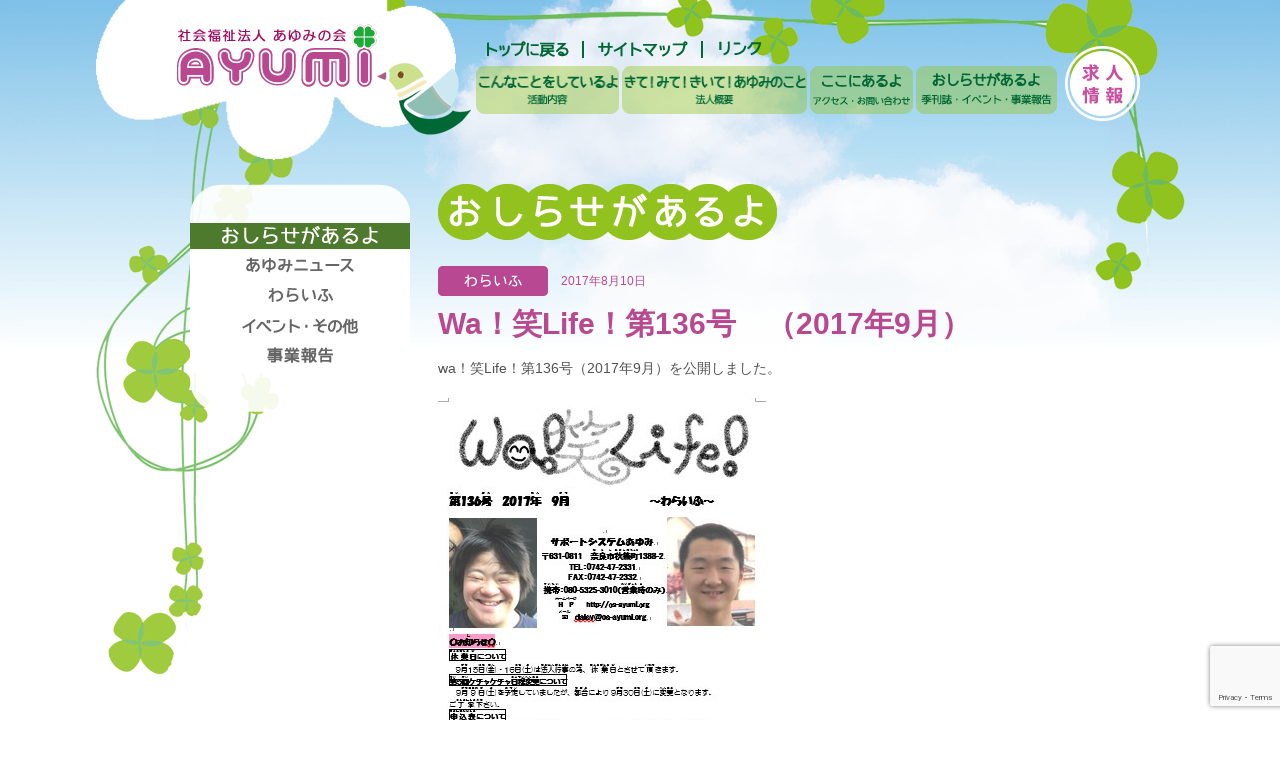

--- FILE ---
content_type: text/html; charset=UTF-8
request_url: https://os-ayumi.org/wa%EF%BC%81%E7%AC%91life%EF%BC%81%E7%AC%AC136%E5%8F%B7%E3%80%80%EF%BC%882017%E5%B9%B49%E6%9C%88%EF%BC%89/
body_size: 9942
content:
<!DOCTYPE html>
<html lang="ja">
<!-- 新サーバ -->
<head>
	<meta charset="UTF-8">
	<title>Wa！笑Life！第136号 （2017年9月） | 社会福祉法人 あゆみの会社会福祉法人 あゆみの会</title>
	
		<!-- All in One SEO 4.9.3 - aioseo.com -->
	<meta name="description" content="wa！笑Life！第136号（2017年9月）を公開しました。 詳細は以下よりご覧下さい。 Wa！笑Life！" />
	<meta name="robots" content="max-image-preview:large" />
	<meta name="author" content="ayumi"/>
	<link rel="canonical" href="https://os-ayumi.org/wa%ef%bc%81%e7%ac%91life%ef%bc%81%e7%ac%ac136%e5%8f%b7%e3%80%80%ef%bc%882017%e5%b9%b49%e6%9c%88%ef%bc%89/" />
	<meta name="generator" content="All in One SEO (AIOSEO) 4.9.3" />

		<!-- Global site tag (gtag.js) - Google Analytics -->
<script async src="https://www.googletagmanager.com/gtag/js?id=G-3B37HY5KF3"></script>
<script>
  window.dataLayer = window.dataLayer || [];
  function gtag(){dataLayer.push(arguments);}
  gtag('js', new Date());

  gtag('config', 'G-3B37HY5KF3');
</script>
		<meta property="og:locale" content="ja_JP" />
		<meta property="og:site_name" content="社会福祉法人 あゆみの会 | ひとりじゃなく みんな仲間だから" />
		<meta property="og:type" content="article" />
		<meta property="og:title" content="Wa！笑Life！第136号 （2017年9月） | 社会福祉法人 あゆみの会" />
		<meta property="og:description" content="wa！笑Life！第136号（2017年9月）を公開しました。 詳細は以下よりご覧下さい。 Wa！笑Life！" />
		<meta property="og:url" content="https://os-ayumi.org/wa%ef%bc%81%e7%ac%91life%ef%bc%81%e7%ac%ac136%e5%8f%b7%e3%80%80%ef%bc%882017%e5%b9%b49%e6%9c%88%ef%bc%89/" />
		<meta property="article:published_time" content="2017-08-10T01:47:10+00:00" />
		<meta property="article:modified_time" content="2017-08-10T01:47:10+00:00" />
		<meta name="twitter:card" content="summary" />
		<meta name="twitter:title" content="Wa！笑Life！第136号 （2017年9月） | 社会福祉法人 あゆみの会" />
		<meta name="twitter:description" content="wa！笑Life！第136号（2017年9月）を公開しました。 詳細は以下よりご覧下さい。 Wa！笑Life！" />
		<script type="application/ld+json" class="aioseo-schema">
			{"@context":"https:\/\/schema.org","@graph":[{"@type":"Article","@id":"https:\/\/os-ayumi.org\/wa%ef%bc%81%e7%ac%91life%ef%bc%81%e7%ac%ac136%e5%8f%b7%e3%80%80%ef%bc%882017%e5%b9%b49%e6%9c%88%ef%bc%89\/#article","name":"Wa\uff01\u7b11Life\uff01\u7b2c136\u53f7 \uff082017\u5e749\u6708\uff09 | \u793e\u4f1a\u798f\u7949\u6cd5\u4eba \u3042\u3086\u307f\u306e\u4f1a","headline":"Wa\uff01\u7b11Life\uff01\u7b2c136\u53f7\u3000\uff082017\u5e749\u6708\uff09","author":{"@id":"https:\/\/os-ayumi.org#author"},"publisher":{"@id":"https:\/\/os-ayumi.org\/#organization"},"image":{"@type":"ImageObject","url":"https:\/\/os-ayumi.org\/wp-content\/uploads\/2017\/08\/walife_2017_9_136.jpg","width":328,"height":471},"datePublished":"2017-08-10T10:47:10+09:00","dateModified":"2017-08-10T10:47:10+09:00","inLanguage":"ja","mainEntityOfPage":{"@id":"https:\/\/os-ayumi.org\/wa%ef%bc%81%e7%ac%91life%ef%bc%81%e7%ac%ac136%e5%8f%b7%e3%80%80%ef%bc%882017%e5%b9%b49%e6%9c%88%ef%bc%89\/#webpage"},"isPartOf":{"@id":"https:\/\/os-ayumi.org\/wa%ef%bc%81%e7%ac%91life%ef%bc%81%e7%ac%ac136%e5%8f%b7%e3%80%80%ef%bc%882017%e5%b9%b49%e6%9c%88%ef%bc%89\/#webpage"},"articleSection":"\u308f\u3089\u3044\u3075"},{"@type":"BreadcrumbList","@id":"https:\/\/os-ayumi.org\/wa%ef%bc%81%e7%ac%91life%ef%bc%81%e7%ac%ac136%e5%8f%b7%e3%80%80%ef%bc%882017%e5%b9%b49%e6%9c%88%ef%bc%89\/#breadcrumblist","itemListElement":[{"@type":"ListItem","@id":"https:\/\/os-ayumi.org#listItem","position":1,"name":"\u30db\u30fc\u30e0","item":"https:\/\/os-ayumi.org","nextItem":{"@type":"ListItem","@id":"https:\/\/os-ayumi.org\/category\/walife\/#listItem","name":"\u308f\u3089\u3044\u3075"}},{"@type":"ListItem","@id":"https:\/\/os-ayumi.org\/category\/walife\/#listItem","position":2,"name":"\u308f\u3089\u3044\u3075","item":"https:\/\/os-ayumi.org\/category\/walife\/","nextItem":{"@type":"ListItem","@id":"https:\/\/os-ayumi.org\/wa%ef%bc%81%e7%ac%91life%ef%bc%81%e7%ac%ac136%e5%8f%b7%e3%80%80%ef%bc%882017%e5%b9%b49%e6%9c%88%ef%bc%89\/#listItem","name":"Wa\uff01\u7b11Life\uff01\u7b2c136\u53f7\u3000\uff082017\u5e749\u6708\uff09"},"previousItem":{"@type":"ListItem","@id":"https:\/\/os-ayumi.org#listItem","name":"\u30db\u30fc\u30e0"}},{"@type":"ListItem","@id":"https:\/\/os-ayumi.org\/wa%ef%bc%81%e7%ac%91life%ef%bc%81%e7%ac%ac136%e5%8f%b7%e3%80%80%ef%bc%882017%e5%b9%b49%e6%9c%88%ef%bc%89\/#listItem","position":3,"name":"Wa\uff01\u7b11Life\uff01\u7b2c136\u53f7\u3000\uff082017\u5e749\u6708\uff09","previousItem":{"@type":"ListItem","@id":"https:\/\/os-ayumi.org\/category\/walife\/#listItem","name":"\u308f\u3089\u3044\u3075"}}]},{"@type":"Organization","@id":"https:\/\/os-ayumi.org\/#organization","name":"\u793e\u4f1a\u798f\u7949\u6cd5\u4eba \u3042\u3086\u307f\u306e\u4f1a","description":"\u3072\u3068\u308a\u3058\u3083\u306a\u304f \u307f\u3093\u306a\u4ef2\u9593\u3060\u304b\u3089","url":"https:\/\/os-ayumi.org\/","logo":{"@type":"ImageObject","url":"https:\/\/os-ayumi.org\/wp-content\/themes\/ayuminokai\/common\/images\/h1_title_02.png","@id":"https:\/\/os-ayumi.org\/wa%ef%bc%81%e7%ac%91life%ef%bc%81%e7%ac%ac136%e5%8f%b7%e3%80%80%ef%bc%882017%e5%b9%b49%e6%9c%88%ef%bc%89\/#organizationLogo"},"image":{"@id":"https:\/\/os-ayumi.org\/wa%ef%bc%81%e7%ac%91life%ef%bc%81%e7%ac%ac136%e5%8f%b7%e3%80%80%ef%bc%882017%e5%b9%b49%e6%9c%88%ef%bc%89\/#organizationLogo"}},{"@type":"Person","@id":"https:\/\/os-ayumi.org#author","url":"https:\/\/os-ayumi.org","name":"ayumi","image":{"@type":"ImageObject","@id":"https:\/\/os-ayumi.org\/wa%ef%bc%81%e7%ac%91life%ef%bc%81%e7%ac%ac136%e5%8f%b7%e3%80%80%ef%bc%882017%e5%b9%b49%e6%9c%88%ef%bc%89\/#authorImage","url":"https:\/\/secure.gravatar.com\/avatar\/1dc99ebc101d0c2c327d7ffdcbcaa92dc67bc15302ede11b048e01b397dae3af?s=96&d=mm&r=g","width":96,"height":96,"caption":"ayumi"}},{"@type":"WebPage","@id":"https:\/\/os-ayumi.org\/wa%ef%bc%81%e7%ac%91life%ef%bc%81%e7%ac%ac136%e5%8f%b7%e3%80%80%ef%bc%882017%e5%b9%b49%e6%9c%88%ef%bc%89\/#webpage","url":"https:\/\/os-ayumi.org\/wa%ef%bc%81%e7%ac%91life%ef%bc%81%e7%ac%ac136%e5%8f%b7%e3%80%80%ef%bc%882017%e5%b9%b49%e6%9c%88%ef%bc%89\/","name":"Wa\uff01\u7b11Life\uff01\u7b2c136\u53f7 \uff082017\u5e749\u6708\uff09 | \u793e\u4f1a\u798f\u7949\u6cd5\u4eba \u3042\u3086\u307f\u306e\u4f1a","description":"wa\uff01\u7b11Life\uff01\u7b2c136\u53f7\uff082017\u5e749\u6708\uff09\u3092\u516c\u958b\u3057\u307e\u3057\u305f\u3002 \u8a73\u7d30\u306f\u4ee5\u4e0b\u3088\u308a\u3054\u89a7\u4e0b\u3055\u3044\u3002 Wa\uff01\u7b11Life\uff01","inLanguage":"ja","isPartOf":{"@id":"https:\/\/os-ayumi.org\/#website"},"breadcrumb":{"@id":"https:\/\/os-ayumi.org\/wa%ef%bc%81%e7%ac%91life%ef%bc%81%e7%ac%ac136%e5%8f%b7%e3%80%80%ef%bc%882017%e5%b9%b49%e6%9c%88%ef%bc%89\/#breadcrumblist"},"author":{"@id":"https:\/\/os-ayumi.org#author"},"creator":{"@id":"https:\/\/os-ayumi.org#author"},"image":{"@type":"ImageObject","url":"https:\/\/os-ayumi.org\/wp-content\/uploads\/2017\/08\/walife_2017_9_136.jpg","@id":"https:\/\/os-ayumi.org\/wa%ef%bc%81%e7%ac%91life%ef%bc%81%e7%ac%ac136%e5%8f%b7%e3%80%80%ef%bc%882017%e5%b9%b49%e6%9c%88%ef%bc%89\/#mainImage","width":328,"height":471},"primaryImageOfPage":{"@id":"https:\/\/os-ayumi.org\/wa%ef%bc%81%e7%ac%91life%ef%bc%81%e7%ac%ac136%e5%8f%b7%e3%80%80%ef%bc%882017%e5%b9%b49%e6%9c%88%ef%bc%89\/#mainImage"},"datePublished":"2017-08-10T10:47:10+09:00","dateModified":"2017-08-10T10:47:10+09:00"},{"@type":"WebSite","@id":"https:\/\/os-ayumi.org\/#website","url":"https:\/\/os-ayumi.org\/","name":"\u793e\u4f1a\u798f\u7949\u6cd5\u4eba \u3042\u3086\u307f\u306e\u4f1a","description":"\u3072\u3068\u308a\u3058\u3083\u306a\u304f \u307f\u3093\u306a\u4ef2\u9593\u3060\u304b\u3089","inLanguage":"ja","publisher":{"@id":"https:\/\/os-ayumi.org\/#organization"}}]}
		</script>
		<!-- All in One SEO -->

<link rel="alternate" title="oEmbed (JSON)" type="application/json+oembed" href="https://os-ayumi.org/wp-json/oembed/1.0/embed?url=https%3A%2F%2Fos-ayumi.org%2Fwa%25ef%25bc%2581%25e7%25ac%2591life%25ef%25bc%2581%25e7%25ac%25ac136%25e5%258f%25b7%25e3%2580%2580%25ef%25bc%25882017%25e5%25b9%25b49%25e6%259c%2588%25ef%25bc%2589%2F" />
<link rel="alternate" title="oEmbed (XML)" type="text/xml+oembed" href="https://os-ayumi.org/wp-json/oembed/1.0/embed?url=https%3A%2F%2Fos-ayumi.org%2Fwa%25ef%25bc%2581%25e7%25ac%2591life%25ef%25bc%2581%25e7%25ac%25ac136%25e5%258f%25b7%25e3%2580%2580%25ef%25bc%25882017%25e5%25b9%25b49%25e6%259c%2588%25ef%25bc%2589%2F&#038;format=xml" />
<style id='wp-img-auto-sizes-contain-inline-css' type='text/css'>
img:is([sizes=auto i],[sizes^="auto," i]){contain-intrinsic-size:3000px 1500px}
/*# sourceURL=wp-img-auto-sizes-contain-inline-css */
</style>
<style id='wp-emoji-styles-inline-css' type='text/css'>

	img.wp-smiley, img.emoji {
		display: inline !important;
		border: none !important;
		box-shadow: none !important;
		height: 1em !important;
		width: 1em !important;
		margin: 0 0.07em !important;
		vertical-align: -0.1em !important;
		background: none !important;
		padding: 0 !important;
	}
/*# sourceURL=wp-emoji-styles-inline-css */
</style>
<style id='wp-block-library-inline-css' type='text/css'>
:root{--wp-block-synced-color:#7a00df;--wp-block-synced-color--rgb:122,0,223;--wp-bound-block-color:var(--wp-block-synced-color);--wp-editor-canvas-background:#ddd;--wp-admin-theme-color:#007cba;--wp-admin-theme-color--rgb:0,124,186;--wp-admin-theme-color-darker-10:#006ba1;--wp-admin-theme-color-darker-10--rgb:0,107,160.5;--wp-admin-theme-color-darker-20:#005a87;--wp-admin-theme-color-darker-20--rgb:0,90,135;--wp-admin-border-width-focus:2px}@media (min-resolution:192dpi){:root{--wp-admin-border-width-focus:1.5px}}.wp-element-button{cursor:pointer}:root .has-very-light-gray-background-color{background-color:#eee}:root .has-very-dark-gray-background-color{background-color:#313131}:root .has-very-light-gray-color{color:#eee}:root .has-very-dark-gray-color{color:#313131}:root .has-vivid-green-cyan-to-vivid-cyan-blue-gradient-background{background:linear-gradient(135deg,#00d084,#0693e3)}:root .has-purple-crush-gradient-background{background:linear-gradient(135deg,#34e2e4,#4721fb 50%,#ab1dfe)}:root .has-hazy-dawn-gradient-background{background:linear-gradient(135deg,#faaca8,#dad0ec)}:root .has-subdued-olive-gradient-background{background:linear-gradient(135deg,#fafae1,#67a671)}:root .has-atomic-cream-gradient-background{background:linear-gradient(135deg,#fdd79a,#004a59)}:root .has-nightshade-gradient-background{background:linear-gradient(135deg,#330968,#31cdcf)}:root .has-midnight-gradient-background{background:linear-gradient(135deg,#020381,#2874fc)}:root{--wp--preset--font-size--normal:16px;--wp--preset--font-size--huge:42px}.has-regular-font-size{font-size:1em}.has-larger-font-size{font-size:2.625em}.has-normal-font-size{font-size:var(--wp--preset--font-size--normal)}.has-huge-font-size{font-size:var(--wp--preset--font-size--huge)}.has-text-align-center{text-align:center}.has-text-align-left{text-align:left}.has-text-align-right{text-align:right}.has-fit-text{white-space:nowrap!important}#end-resizable-editor-section{display:none}.aligncenter{clear:both}.items-justified-left{justify-content:flex-start}.items-justified-center{justify-content:center}.items-justified-right{justify-content:flex-end}.items-justified-space-between{justify-content:space-between}.screen-reader-text{border:0;clip-path:inset(50%);height:1px;margin:-1px;overflow:hidden;padding:0;position:absolute;width:1px;word-wrap:normal!important}.screen-reader-text:focus{background-color:#ddd;clip-path:none;color:#444;display:block;font-size:1em;height:auto;left:5px;line-height:normal;padding:15px 23px 14px;text-decoration:none;top:5px;width:auto;z-index:100000}html :where(.has-border-color){border-style:solid}html :where([style*=border-top-color]){border-top-style:solid}html :where([style*=border-right-color]){border-right-style:solid}html :where([style*=border-bottom-color]){border-bottom-style:solid}html :where([style*=border-left-color]){border-left-style:solid}html :where([style*=border-width]){border-style:solid}html :where([style*=border-top-width]){border-top-style:solid}html :where([style*=border-right-width]){border-right-style:solid}html :where([style*=border-bottom-width]){border-bottom-style:solid}html :where([style*=border-left-width]){border-left-style:solid}html :where(img[class*=wp-image-]){height:auto;max-width:100%}:where(figure){margin:0 0 1em}html :where(.is-position-sticky){--wp-admin--admin-bar--position-offset:var(--wp-admin--admin-bar--height,0px)}@media screen and (max-width:600px){html :where(.is-position-sticky){--wp-admin--admin-bar--position-offset:0px}}

/*# sourceURL=wp-block-library-inline-css */
</style><style id='global-styles-inline-css' type='text/css'>
:root{--wp--preset--aspect-ratio--square: 1;--wp--preset--aspect-ratio--4-3: 4/3;--wp--preset--aspect-ratio--3-4: 3/4;--wp--preset--aspect-ratio--3-2: 3/2;--wp--preset--aspect-ratio--2-3: 2/3;--wp--preset--aspect-ratio--16-9: 16/9;--wp--preset--aspect-ratio--9-16: 9/16;--wp--preset--color--black: #000000;--wp--preset--color--cyan-bluish-gray: #abb8c3;--wp--preset--color--white: #ffffff;--wp--preset--color--pale-pink: #f78da7;--wp--preset--color--vivid-red: #cf2e2e;--wp--preset--color--luminous-vivid-orange: #ff6900;--wp--preset--color--luminous-vivid-amber: #fcb900;--wp--preset--color--light-green-cyan: #7bdcb5;--wp--preset--color--vivid-green-cyan: #00d084;--wp--preset--color--pale-cyan-blue: #8ed1fc;--wp--preset--color--vivid-cyan-blue: #0693e3;--wp--preset--color--vivid-purple: #9b51e0;--wp--preset--gradient--vivid-cyan-blue-to-vivid-purple: linear-gradient(135deg,rgb(6,147,227) 0%,rgb(155,81,224) 100%);--wp--preset--gradient--light-green-cyan-to-vivid-green-cyan: linear-gradient(135deg,rgb(122,220,180) 0%,rgb(0,208,130) 100%);--wp--preset--gradient--luminous-vivid-amber-to-luminous-vivid-orange: linear-gradient(135deg,rgb(252,185,0) 0%,rgb(255,105,0) 100%);--wp--preset--gradient--luminous-vivid-orange-to-vivid-red: linear-gradient(135deg,rgb(255,105,0) 0%,rgb(207,46,46) 100%);--wp--preset--gradient--very-light-gray-to-cyan-bluish-gray: linear-gradient(135deg,rgb(238,238,238) 0%,rgb(169,184,195) 100%);--wp--preset--gradient--cool-to-warm-spectrum: linear-gradient(135deg,rgb(74,234,220) 0%,rgb(151,120,209) 20%,rgb(207,42,186) 40%,rgb(238,44,130) 60%,rgb(251,105,98) 80%,rgb(254,248,76) 100%);--wp--preset--gradient--blush-light-purple: linear-gradient(135deg,rgb(255,206,236) 0%,rgb(152,150,240) 100%);--wp--preset--gradient--blush-bordeaux: linear-gradient(135deg,rgb(254,205,165) 0%,rgb(254,45,45) 50%,rgb(107,0,62) 100%);--wp--preset--gradient--luminous-dusk: linear-gradient(135deg,rgb(255,203,112) 0%,rgb(199,81,192) 50%,rgb(65,88,208) 100%);--wp--preset--gradient--pale-ocean: linear-gradient(135deg,rgb(255,245,203) 0%,rgb(182,227,212) 50%,rgb(51,167,181) 100%);--wp--preset--gradient--electric-grass: linear-gradient(135deg,rgb(202,248,128) 0%,rgb(113,206,126) 100%);--wp--preset--gradient--midnight: linear-gradient(135deg,rgb(2,3,129) 0%,rgb(40,116,252) 100%);--wp--preset--font-size--small: 13px;--wp--preset--font-size--medium: 20px;--wp--preset--font-size--large: 36px;--wp--preset--font-size--x-large: 42px;--wp--preset--spacing--20: 0.44rem;--wp--preset--spacing--30: 0.67rem;--wp--preset--spacing--40: 1rem;--wp--preset--spacing--50: 1.5rem;--wp--preset--spacing--60: 2.25rem;--wp--preset--spacing--70: 3.38rem;--wp--preset--spacing--80: 5.06rem;--wp--preset--shadow--natural: 6px 6px 9px rgba(0, 0, 0, 0.2);--wp--preset--shadow--deep: 12px 12px 50px rgba(0, 0, 0, 0.4);--wp--preset--shadow--sharp: 6px 6px 0px rgba(0, 0, 0, 0.2);--wp--preset--shadow--outlined: 6px 6px 0px -3px rgb(255, 255, 255), 6px 6px rgb(0, 0, 0);--wp--preset--shadow--crisp: 6px 6px 0px rgb(0, 0, 0);}:where(.is-layout-flex){gap: 0.5em;}:where(.is-layout-grid){gap: 0.5em;}body .is-layout-flex{display: flex;}.is-layout-flex{flex-wrap: wrap;align-items: center;}.is-layout-flex > :is(*, div){margin: 0;}body .is-layout-grid{display: grid;}.is-layout-grid > :is(*, div){margin: 0;}:where(.wp-block-columns.is-layout-flex){gap: 2em;}:where(.wp-block-columns.is-layout-grid){gap: 2em;}:where(.wp-block-post-template.is-layout-flex){gap: 1.25em;}:where(.wp-block-post-template.is-layout-grid){gap: 1.25em;}.has-black-color{color: var(--wp--preset--color--black) !important;}.has-cyan-bluish-gray-color{color: var(--wp--preset--color--cyan-bluish-gray) !important;}.has-white-color{color: var(--wp--preset--color--white) !important;}.has-pale-pink-color{color: var(--wp--preset--color--pale-pink) !important;}.has-vivid-red-color{color: var(--wp--preset--color--vivid-red) !important;}.has-luminous-vivid-orange-color{color: var(--wp--preset--color--luminous-vivid-orange) !important;}.has-luminous-vivid-amber-color{color: var(--wp--preset--color--luminous-vivid-amber) !important;}.has-light-green-cyan-color{color: var(--wp--preset--color--light-green-cyan) !important;}.has-vivid-green-cyan-color{color: var(--wp--preset--color--vivid-green-cyan) !important;}.has-pale-cyan-blue-color{color: var(--wp--preset--color--pale-cyan-blue) !important;}.has-vivid-cyan-blue-color{color: var(--wp--preset--color--vivid-cyan-blue) !important;}.has-vivid-purple-color{color: var(--wp--preset--color--vivid-purple) !important;}.has-black-background-color{background-color: var(--wp--preset--color--black) !important;}.has-cyan-bluish-gray-background-color{background-color: var(--wp--preset--color--cyan-bluish-gray) !important;}.has-white-background-color{background-color: var(--wp--preset--color--white) !important;}.has-pale-pink-background-color{background-color: var(--wp--preset--color--pale-pink) !important;}.has-vivid-red-background-color{background-color: var(--wp--preset--color--vivid-red) !important;}.has-luminous-vivid-orange-background-color{background-color: var(--wp--preset--color--luminous-vivid-orange) !important;}.has-luminous-vivid-amber-background-color{background-color: var(--wp--preset--color--luminous-vivid-amber) !important;}.has-light-green-cyan-background-color{background-color: var(--wp--preset--color--light-green-cyan) !important;}.has-vivid-green-cyan-background-color{background-color: var(--wp--preset--color--vivid-green-cyan) !important;}.has-pale-cyan-blue-background-color{background-color: var(--wp--preset--color--pale-cyan-blue) !important;}.has-vivid-cyan-blue-background-color{background-color: var(--wp--preset--color--vivid-cyan-blue) !important;}.has-vivid-purple-background-color{background-color: var(--wp--preset--color--vivid-purple) !important;}.has-black-border-color{border-color: var(--wp--preset--color--black) !important;}.has-cyan-bluish-gray-border-color{border-color: var(--wp--preset--color--cyan-bluish-gray) !important;}.has-white-border-color{border-color: var(--wp--preset--color--white) !important;}.has-pale-pink-border-color{border-color: var(--wp--preset--color--pale-pink) !important;}.has-vivid-red-border-color{border-color: var(--wp--preset--color--vivid-red) !important;}.has-luminous-vivid-orange-border-color{border-color: var(--wp--preset--color--luminous-vivid-orange) !important;}.has-luminous-vivid-amber-border-color{border-color: var(--wp--preset--color--luminous-vivid-amber) !important;}.has-light-green-cyan-border-color{border-color: var(--wp--preset--color--light-green-cyan) !important;}.has-vivid-green-cyan-border-color{border-color: var(--wp--preset--color--vivid-green-cyan) !important;}.has-pale-cyan-blue-border-color{border-color: var(--wp--preset--color--pale-cyan-blue) !important;}.has-vivid-cyan-blue-border-color{border-color: var(--wp--preset--color--vivid-cyan-blue) !important;}.has-vivid-purple-border-color{border-color: var(--wp--preset--color--vivid-purple) !important;}.has-vivid-cyan-blue-to-vivid-purple-gradient-background{background: var(--wp--preset--gradient--vivid-cyan-blue-to-vivid-purple) !important;}.has-light-green-cyan-to-vivid-green-cyan-gradient-background{background: var(--wp--preset--gradient--light-green-cyan-to-vivid-green-cyan) !important;}.has-luminous-vivid-amber-to-luminous-vivid-orange-gradient-background{background: var(--wp--preset--gradient--luminous-vivid-amber-to-luminous-vivid-orange) !important;}.has-luminous-vivid-orange-to-vivid-red-gradient-background{background: var(--wp--preset--gradient--luminous-vivid-orange-to-vivid-red) !important;}.has-very-light-gray-to-cyan-bluish-gray-gradient-background{background: var(--wp--preset--gradient--very-light-gray-to-cyan-bluish-gray) !important;}.has-cool-to-warm-spectrum-gradient-background{background: var(--wp--preset--gradient--cool-to-warm-spectrum) !important;}.has-blush-light-purple-gradient-background{background: var(--wp--preset--gradient--blush-light-purple) !important;}.has-blush-bordeaux-gradient-background{background: var(--wp--preset--gradient--blush-bordeaux) !important;}.has-luminous-dusk-gradient-background{background: var(--wp--preset--gradient--luminous-dusk) !important;}.has-pale-ocean-gradient-background{background: var(--wp--preset--gradient--pale-ocean) !important;}.has-electric-grass-gradient-background{background: var(--wp--preset--gradient--electric-grass) !important;}.has-midnight-gradient-background{background: var(--wp--preset--gradient--midnight) !important;}.has-small-font-size{font-size: var(--wp--preset--font-size--small) !important;}.has-medium-font-size{font-size: var(--wp--preset--font-size--medium) !important;}.has-large-font-size{font-size: var(--wp--preset--font-size--large) !important;}.has-x-large-font-size{font-size: var(--wp--preset--font-size--x-large) !important;}
/*# sourceURL=global-styles-inline-css */
</style>

<style id='classic-theme-styles-inline-css' type='text/css'>
/*! This file is auto-generated */
.wp-block-button__link{color:#fff;background-color:#32373c;border-radius:9999px;box-shadow:none;text-decoration:none;padding:calc(.667em + 2px) calc(1.333em + 2px);font-size:1.125em}.wp-block-file__button{background:#32373c;color:#fff;text-decoration:none}
/*# sourceURL=/wp-includes/css/classic-themes.min.css */
</style>
<link rel='stylesheet' id='wp-components-css' href='https://os-ayumi.org/wp-includes/css/dist/components/style.min.css?ver=6.9' type='text/css' media='all' />
<link rel='stylesheet' id='wp-preferences-css' href='https://os-ayumi.org/wp-includes/css/dist/preferences/style.min.css?ver=6.9' type='text/css' media='all' />
<link rel='stylesheet' id='wp-block-editor-css' href='https://os-ayumi.org/wp-includes/css/dist/block-editor/style.min.css?ver=6.9' type='text/css' media='all' />
<link rel='stylesheet' id='wp-reusable-blocks-css' href='https://os-ayumi.org/wp-includes/css/dist/reusable-blocks/style.min.css?ver=6.9' type='text/css' media='all' />
<link rel='stylesheet' id='wp-patterns-css' href='https://os-ayumi.org/wp-includes/css/dist/patterns/style.min.css?ver=6.9' type='text/css' media='all' />
<link rel='stylesheet' id='wp-editor-css' href='https://os-ayumi.org/wp-includes/css/dist/editor/style.min.css?ver=6.9' type='text/css' media='all' />
<link rel='stylesheet' id='block-robo-gallery-style-css-css' href='https://os-ayumi.org/wp-content/plugins/robo-gallery/includes/extensions/block/dist/blocks.style.build.css?ver=5.1.2' type='text/css' media='all' />
<link rel='stylesheet' id='contact-form-7-css' href='https://os-ayumi.org/wp-content/plugins/contact-form-7/includes/css/styles.css?ver=6.1.4' type='text/css' media='all' />
<link rel='stylesheet' id='reset-css' href='https://os-ayumi.org/wp-content/themes/ayuminokai/common/css/reset.css?ver=6.9' type='text/css' media='all' />
<link rel='stylesheet' id='import-css' href='https://os-ayumi.org/wp-content/themes/ayuminokai/common/css/import.css?ver=6.9' type='text/css' media='all' />
<link rel='stylesheet' id='fit-sidebar-css' href='https://os-ayumi.org/wp-content/themes/ayuminokai/common/css/jquery.fit-sidebar.css?ver=6.9' type='text/css' media='all' />
<link rel='stylesheet' id='wp-pagenavi-css' href='https://os-ayumi.org/wp-content/plugins/wp-pagenavi/pagenavi-css.css?ver=2.70' type='text/css' media='all' />
<script type="text/javascript" src="https://os-ayumi.org/wp-includes/js/jquery/jquery.min.js?ver=3.7.1" id="jquery-core-js"></script>
<script type="text/javascript" src="https://os-ayumi.org/wp-includes/js/jquery/jquery-migrate.min.js?ver=3.4.1" id="jquery-migrate-js"></script>
<link rel="https://api.w.org/" href="https://os-ayumi.org/wp-json/" /><link rel="alternate" title="JSON" type="application/json" href="https://os-ayumi.org/wp-json/wp/v2/posts/606" /></head>
<body id="wa%ef%bc%81%e7%ac%91life%ef%bc%81%e7%ac%ac136%e5%8f%b7%e3%80%80%ef%bc%882017%e5%b9%b49%e6%9c%88%ef%bc%89" class="wp-singular post-template-default single single-post postid-606 single-format-standard wp-theme-ayuminokai">

<!-- 全体コンテナ -->
<div class="wrapper">

	<!-- インナーここから -->
	<div class="wrapperIn">
		<div class="contentWrapper">

			<!-- ヘッダここから -->
			<div class="header clearfix">
				<h1><a href="https://os-ayumi.org"><img src="https://os-ayumi.org/wp-content/themes/ayuminokai/common/images/h1_title_02.png" height="160" width="375" alt="社会福祉法人 あゆみの会"></a></h1>
				<div class="navWrapper">
					<div class="lNav clearfix">
						<ul>
							<li class="left"><a href="https://os-ayumi.org"><img class="ro" src="https://os-ayumi.org/wp-content/themes/ayuminokai/common/images/txt_gotoTop.png"  alt="トップに戻る"></a></li>
							<li class="left right"><a href="https://os-ayumi.org/sitemap"><img class="ro" src="https://os-ayumi.org/wp-content/themes/ayuminokai/common/images/txt_sitemap.png"  alt="サイトマップ"></a></li>
							<li class="right"><a href="https://os-ayumi.org/nakama"><img class="ro" src="https://os-ayumi.org/wp-content/themes/ayuminokai/common/images/txt_link.png"  alt="リンク"></a></li>
						</ul>
					</div>
					<div class="gNav clearfix">
						<ul>
							<li><a href="https://os-ayumi.org/konnakoto"><img class="ro" src="https://os-ayumi.org/wp-content/themes/ayuminokai/common/images/btn_activity.png" height="48" width="143" alt="こんなことをしてるよ"></a></li>
							<li><a href="https://os-ayumi.org/mitekiite"><img class="ro" src="https://os-ayumi.org/wp-content/themes/ayuminokai/common/images/btn_summry.png" height="48" width="185" alt="みて！きいて！あゆみのこと"></a></li>
							<li><a href="https://os-ayumi.org/kokoni"><img class="ro" src="https://os-ayumi.org/wp-content/themes/ayuminokai/common/images/btn_access.png" height="48" width="103" alt="ここにあるよ"></a></li>
							<li><a href="https://os-ayumi.org/oshirase"><img class="ro" src="https://os-ayumi.org/wp-content/themes/ayuminokai/common/images/btn_info.png" height="48" width="141" alt="おしらせがあるよ"></a></li>
						</ul>
					</div>
				</div>
                <div class="rec_btn">
                  <a href="https://os-ayumi.org/recruit">
                    <img class="ro" src="https://os-ayumi.org/wp-content/themes/ayuminokai/common/images/btn_rec.png" width="75" height="84">
                   
                  </a>
                </div>
			</div>
			<!-- ヘッダここまで -->
			<!-- メインここから -->
			<div class="main clearfix">
								<div class="mainLeftwrap">
					<div id="sidebar" class="mainLeft">
						<h4><a href="https://os-ayumi.org/oshirase"><img class="ro" src="https://os-ayumi.org/wp-content/themes/ayuminokai/common/images/h4_osirase.png" height="26" width="220" alt="おしらせがあるよ"></a></h4>
						<ul>
							<li><a href="https://os-ayumi.org/category/news"><img src="https://os-ayumi.org/wp-content/themes/ayuminokai/common/images/txt_li_ayumiNews.png" height="26" width="220" alt="あゆみニュース" class="ro"></a></li>
							<li><a href="https://os-ayumi.org/category/walife"><img src="https://os-ayumi.org/wp-content/themes/ayuminokai/common/images/txt_li_waraifu.png" height="26" width="220" alt="わらいふ" class="ro"></a></li>
							<li><a href="https://os-ayumi.org/category/eventetc"><img src="https://os-ayumi.org/wp-content/themes/ayuminokai/common/images/txt_li_event.png" height="26" width="220" alt="イベント・その他" class="ro"></a></li>
							<li><a href="https://os-ayumi.org/category/report"><img src="https://os-ayumi.org/wp-content/themes/ayuminokai/common/images/txt_li_jigyou.png" height="26" width="220" alt="事業報告" class="ro"></a></li>
							<!-- <li><a href="https://os-ayumi.org/category/donation"><img src="https://os-ayumi.org/wp-content/themes/ayuminokai/common/images/txt_li_donation.png" height="26" width="220" alt="寄付金規定" class="ro"></a></li> -->
						</ul>
					</div>
				</div>
				<div class="mainRight clearfix">
					<h2><img src="https://os-ayumi.org/wp-content/themes/ayuminokai/common/images/h2_osirase2.png" height="56" width="339" alt="おしらせがあるよ"></h2>
										<div class="article">
						<div class="categoryDate">
															<a href="https://os-ayumi.org/category/walife"><img src="https://os-ayumi.org/wp-content/themes/ayuminokai/common/images/icn2_walife.png" height="30" width="110" alt="わらいふ"></a>
														
							<span class="date">2017年8月10日</span>
						</div>
						<h3>Wa！笑Life！第136号　（2017年9月）</h3>
						<div class="imgWrapper clearfix">
							<div class="txtWrapper clearfix">
							<p>wa！笑Life！第136号（2017年9月）を公開しました。</p>
<p><a href="https://os-ayumi.org/wp-content/uploads/2017/08/walife_2017_9_136.pdf" rel="attachment wp-att-
56"><img decoding="async" src="https://os-ayumi.org/wp-content/uploads/2017/08/walife_2017_9_136.jpg" alt="walife_2017_9_136" class="alignnone size-medium wp-image-115" /></a></p>
<p>詳細は以下よりご覧下さい。</p>
<p><a href="https://os-ayumi.org/wp-content/uploads/2017/08/walife_2017_9_136.pdf">Wa！笑Life！第136号</a></p>
							</div>
						</div>
					</div>
										<p class="backtoOshirase"><a href="https://os-ayumi.org/oshirase"><img class="ro" src="https://os-ayumi.org/wp-content/themes/ayuminokai/oshirase_detail/img/btn_backtoOshirase.png" height="53" width="213" alt="お知らせ一覧に戻る"></a></p>
					<p class="pageTop"><a href="#"><img src="https://os-ayumi.org/wp-content/themes/ayuminokai/common/images/btn_pagetop.png" height="23" width="190" alt="このページのトップへ"></a></p>
				</div>
			</div>
			<!-- メインここまで -->

		</div>
	</div>	<!-- インナーここまで -->
    
        	<p id="goTop"><a href="#"><img src="https://os-ayumi.org/wp-content/themes/ayuminokai/image/btn_goto_top.png" alt="トップへ"></a></p>
	    
    <!-- フッタここから -->
    <div class="footer">
        <div class="footerBg">
                       	<p class="bg"><img src="https://os-ayumi.org/wp-content/themes/ayuminokai/common/images/bg_footer2.png" height="299" width="1089" alt=""></p>
        </div>
        <div class="navBtm">
            <ul class="clearfix">
                <li><a href="https://os-ayumi.org">ホーム</a></li>
                <li><a href="https://os-ayumi.org/konnakoto">活動内容</a></li>
                <li><a href="https://os-ayumi.org/mitekiite">法人概要</a></li>
                <li><a href="https://os-ayumi.org/kokoni">アクセス・お問い合わせ</a></li>
                <li><a href="https://os-ayumi.org/oshirase">お知らせ</a></li>
                <li><a href="https://os-ayumi.org/recruit">求人情報</a></li>
                <li><a href="https://os-ayumi.org/sitemap">サイトマップ</a></li>
                <li><a href="https://os-ayumi.org/nakama">リンク</a></li>
            </ul>
        </div>
        <div class="btmInfo">
            <div class="btmInfoIn">
                <p class="houjin">社会福祉法人　あゆみの会</p>
                <p class="address">
	                オープンスペース'AYUMI' 　〒631-0811　奈良市秋篠町1381-1　TEL：0742-53-0511　FAX：0742-53-0512<br>
	                サポートシステムあゆみ  　 〒631-0811　奈良市秋篠町1388-2　TEL：0742-47-2331　FAX：0742-47-2332<br>
	                WakuWakuあゆみ  　　　　〒631-0811　奈良市秋篠町1388-2　TEL：0742-53-0211　FAX：0742-53-0213<br>
                   </p>
                <p class="copyright">Copyright 2014 社会福祉法人あゆみの会　All Rights Reserved</p>
            </div>
        </div>
    </div>
    <!-- フッタここまで -->
</div>
<!-- 全体コンテナここまで -->
<script type="speculationrules">
{"prefetch":[{"source":"document","where":{"and":[{"href_matches":"/*"},{"not":{"href_matches":["/wp-*.php","/wp-admin/*","/wp-content/uploads/*","/wp-content/*","/wp-content/plugins/*","/wp-content/themes/ayuminokai/*","/*\\?(.+)"]}},{"not":{"selector_matches":"a[rel~=\"nofollow\"]"}},{"not":{"selector_matches":".no-prefetch, .no-prefetch a"}}]},"eagerness":"conservative"}]}
</script>
<script type="text/javascript" src="https://os-ayumi.org/wp-includes/js/dist/hooks.min.js?ver=dd5603f07f9220ed27f1" id="wp-hooks-js"></script>
<script type="text/javascript" src="https://os-ayumi.org/wp-includes/js/dist/i18n.min.js?ver=c26c3dc7bed366793375" id="wp-i18n-js"></script>
<script type="text/javascript" id="wp-i18n-js-after">
/* <![CDATA[ */
wp.i18n.setLocaleData( { 'text direction\u0004ltr': [ 'ltr' ] } );
//# sourceURL=wp-i18n-js-after
/* ]]> */
</script>
<script type="text/javascript" src="https://os-ayumi.org/wp-content/plugins/contact-form-7/includes/swv/js/index.js?ver=6.1.4" id="swv-js"></script>
<script type="text/javascript" id="contact-form-7-js-translations">
/* <![CDATA[ */
( function( domain, translations ) {
	var localeData = translations.locale_data[ domain ] || translations.locale_data.messages;
	localeData[""].domain = domain;
	wp.i18n.setLocaleData( localeData, domain );
} )( "contact-form-7", {"translation-revision-date":"2025-11-30 08:12:23+0000","generator":"GlotPress\/4.0.3","domain":"messages","locale_data":{"messages":{"":{"domain":"messages","plural-forms":"nplurals=1; plural=0;","lang":"ja_JP"},"This contact form is placed in the wrong place.":["\u3053\u306e\u30b3\u30f3\u30bf\u30af\u30c8\u30d5\u30a9\u30fc\u30e0\u306f\u9593\u9055\u3063\u305f\u4f4d\u7f6e\u306b\u7f6e\u304b\u308c\u3066\u3044\u307e\u3059\u3002"],"Error:":["\u30a8\u30e9\u30fc:"]}},"comment":{"reference":"includes\/js\/index.js"}} );
//# sourceURL=contact-form-7-js-translations
/* ]]> */
</script>
<script type="text/javascript" id="contact-form-7-js-before">
/* <![CDATA[ */
var wpcf7 = {
    "api": {
        "root": "https:\/\/os-ayumi.org\/wp-json\/",
        "namespace": "contact-form-7\/v1"
    }
};
//# sourceURL=contact-form-7-js-before
/* ]]> */
</script>
<script type="text/javascript" src="https://os-ayumi.org/wp-content/plugins/contact-form-7/includes/js/index.js?ver=6.1.4" id="contact-form-7-js"></script>
<script type="text/javascript" src="https://os-ayumi.org/wp-content/themes/ayuminokai/common/js/main.js?ver=6.9" id="main-js"></script>
<script type="text/javascript" src="https://os-ayumi.org/wp-content/themes/ayuminokai/common/js/jquery.rollover.js?ver=1.0.4" id="rollover-js"></script>
<script type="text/javascript" id="rollover-js-after">
/* <![CDATA[ */
(function($){ $('img.ro').rollover(); })(jQuery)
//# sourceURL=rollover-js-after
/* ]]> */
</script>
<script type="text/javascript" src="https://os-ayumi.org/wp-content/themes/ayuminokai/common/js/sidefix.js?ver=6.9" id="sidefix-js"></script>
<script type="text/javascript" src="https://www.google.com/recaptcha/api.js?render=6LeFHu0gAAAAAOrq2BV5_MdZz2tn1xnidherMweF&amp;ver=3.0" id="google-recaptcha-js"></script>
<script type="text/javascript" src="https://os-ayumi.org/wp-includes/js/dist/vendor/wp-polyfill.min.js?ver=3.15.0" id="wp-polyfill-js"></script>
<script type="text/javascript" id="wpcf7-recaptcha-js-before">
/* <![CDATA[ */
var wpcf7_recaptcha = {
    "sitekey": "6LeFHu0gAAAAAOrq2BV5_MdZz2tn1xnidherMweF",
    "actions": {
        "homepage": "homepage",
        "contactform": "contactform"
    }
};
//# sourceURL=wpcf7-recaptcha-js-before
/* ]]> */
</script>
<script type="text/javascript" src="https://os-ayumi.org/wp-content/plugins/contact-form-7/modules/recaptcha/index.js?ver=6.1.4" id="wpcf7-recaptcha-js"></script>
<script id="wp-emoji-settings" type="application/json">
{"baseUrl":"https://s.w.org/images/core/emoji/17.0.2/72x72/","ext":".png","svgUrl":"https://s.w.org/images/core/emoji/17.0.2/svg/","svgExt":".svg","source":{"concatemoji":"https://os-ayumi.org/wp-includes/js/wp-emoji-release.min.js?ver=6.9"}}
</script>
<script type="module">
/* <![CDATA[ */
/*! This file is auto-generated */
const a=JSON.parse(document.getElementById("wp-emoji-settings").textContent),o=(window._wpemojiSettings=a,"wpEmojiSettingsSupports"),s=["flag","emoji"];function i(e){try{var t={supportTests:e,timestamp:(new Date).valueOf()};sessionStorage.setItem(o,JSON.stringify(t))}catch(e){}}function c(e,t,n){e.clearRect(0,0,e.canvas.width,e.canvas.height),e.fillText(t,0,0);t=new Uint32Array(e.getImageData(0,0,e.canvas.width,e.canvas.height).data);e.clearRect(0,0,e.canvas.width,e.canvas.height),e.fillText(n,0,0);const a=new Uint32Array(e.getImageData(0,0,e.canvas.width,e.canvas.height).data);return t.every((e,t)=>e===a[t])}function p(e,t){e.clearRect(0,0,e.canvas.width,e.canvas.height),e.fillText(t,0,0);var n=e.getImageData(16,16,1,1);for(let e=0;e<n.data.length;e++)if(0!==n.data[e])return!1;return!0}function u(e,t,n,a){switch(t){case"flag":return n(e,"\ud83c\udff3\ufe0f\u200d\u26a7\ufe0f","\ud83c\udff3\ufe0f\u200b\u26a7\ufe0f")?!1:!n(e,"\ud83c\udde8\ud83c\uddf6","\ud83c\udde8\u200b\ud83c\uddf6")&&!n(e,"\ud83c\udff4\udb40\udc67\udb40\udc62\udb40\udc65\udb40\udc6e\udb40\udc67\udb40\udc7f","\ud83c\udff4\u200b\udb40\udc67\u200b\udb40\udc62\u200b\udb40\udc65\u200b\udb40\udc6e\u200b\udb40\udc67\u200b\udb40\udc7f");case"emoji":return!a(e,"\ud83e\u1fac8")}return!1}function f(e,t,n,a){let r;const o=(r="undefined"!=typeof WorkerGlobalScope&&self instanceof WorkerGlobalScope?new OffscreenCanvas(300,150):document.createElement("canvas")).getContext("2d",{willReadFrequently:!0}),s=(o.textBaseline="top",o.font="600 32px Arial",{});return e.forEach(e=>{s[e]=t(o,e,n,a)}),s}function r(e){var t=document.createElement("script");t.src=e,t.defer=!0,document.head.appendChild(t)}a.supports={everything:!0,everythingExceptFlag:!0},new Promise(t=>{let n=function(){try{var e=JSON.parse(sessionStorage.getItem(o));if("object"==typeof e&&"number"==typeof e.timestamp&&(new Date).valueOf()<e.timestamp+604800&&"object"==typeof e.supportTests)return e.supportTests}catch(e){}return null}();if(!n){if("undefined"!=typeof Worker&&"undefined"!=typeof OffscreenCanvas&&"undefined"!=typeof URL&&URL.createObjectURL&&"undefined"!=typeof Blob)try{var e="postMessage("+f.toString()+"("+[JSON.stringify(s),u.toString(),c.toString(),p.toString()].join(",")+"));",a=new Blob([e],{type:"text/javascript"});const r=new Worker(URL.createObjectURL(a),{name:"wpTestEmojiSupports"});return void(r.onmessage=e=>{i(n=e.data),r.terminate(),t(n)})}catch(e){}i(n=f(s,u,c,p))}t(n)}).then(e=>{for(const n in e)a.supports[n]=e[n],a.supports.everything=a.supports.everything&&a.supports[n],"flag"!==n&&(a.supports.everythingExceptFlag=a.supports.everythingExceptFlag&&a.supports[n]);var t;a.supports.everythingExceptFlag=a.supports.everythingExceptFlag&&!a.supports.flag,a.supports.everything||((t=a.source||{}).concatemoji?r(t.concatemoji):t.wpemoji&&t.twemoji&&(r(t.twemoji),r(t.wpemoji)))});
//# sourceURL=https://os-ayumi.org/wp-includes/js/wp-emoji-loader.min.js
/* ]]> */
</script>
</body>
</html>


--- FILE ---
content_type: text/html; charset=utf-8
request_url: https://www.google.com/recaptcha/api2/anchor?ar=1&k=6LeFHu0gAAAAAOrq2BV5_MdZz2tn1xnidherMweF&co=aHR0cHM6Ly9vcy1heXVtaS5vcmc6NDQz&hl=en&v=PoyoqOPhxBO7pBk68S4YbpHZ&size=invisible&anchor-ms=20000&execute-ms=30000&cb=i3ahop113xml
body_size: 49034
content:
<!DOCTYPE HTML><html dir="ltr" lang="en"><head><meta http-equiv="Content-Type" content="text/html; charset=UTF-8">
<meta http-equiv="X-UA-Compatible" content="IE=edge">
<title>reCAPTCHA</title>
<style type="text/css">
/* cyrillic-ext */
@font-face {
  font-family: 'Roboto';
  font-style: normal;
  font-weight: 400;
  font-stretch: 100%;
  src: url(//fonts.gstatic.com/s/roboto/v48/KFO7CnqEu92Fr1ME7kSn66aGLdTylUAMa3GUBHMdazTgWw.woff2) format('woff2');
  unicode-range: U+0460-052F, U+1C80-1C8A, U+20B4, U+2DE0-2DFF, U+A640-A69F, U+FE2E-FE2F;
}
/* cyrillic */
@font-face {
  font-family: 'Roboto';
  font-style: normal;
  font-weight: 400;
  font-stretch: 100%;
  src: url(//fonts.gstatic.com/s/roboto/v48/KFO7CnqEu92Fr1ME7kSn66aGLdTylUAMa3iUBHMdazTgWw.woff2) format('woff2');
  unicode-range: U+0301, U+0400-045F, U+0490-0491, U+04B0-04B1, U+2116;
}
/* greek-ext */
@font-face {
  font-family: 'Roboto';
  font-style: normal;
  font-weight: 400;
  font-stretch: 100%;
  src: url(//fonts.gstatic.com/s/roboto/v48/KFO7CnqEu92Fr1ME7kSn66aGLdTylUAMa3CUBHMdazTgWw.woff2) format('woff2');
  unicode-range: U+1F00-1FFF;
}
/* greek */
@font-face {
  font-family: 'Roboto';
  font-style: normal;
  font-weight: 400;
  font-stretch: 100%;
  src: url(//fonts.gstatic.com/s/roboto/v48/KFO7CnqEu92Fr1ME7kSn66aGLdTylUAMa3-UBHMdazTgWw.woff2) format('woff2');
  unicode-range: U+0370-0377, U+037A-037F, U+0384-038A, U+038C, U+038E-03A1, U+03A3-03FF;
}
/* math */
@font-face {
  font-family: 'Roboto';
  font-style: normal;
  font-weight: 400;
  font-stretch: 100%;
  src: url(//fonts.gstatic.com/s/roboto/v48/KFO7CnqEu92Fr1ME7kSn66aGLdTylUAMawCUBHMdazTgWw.woff2) format('woff2');
  unicode-range: U+0302-0303, U+0305, U+0307-0308, U+0310, U+0312, U+0315, U+031A, U+0326-0327, U+032C, U+032F-0330, U+0332-0333, U+0338, U+033A, U+0346, U+034D, U+0391-03A1, U+03A3-03A9, U+03B1-03C9, U+03D1, U+03D5-03D6, U+03F0-03F1, U+03F4-03F5, U+2016-2017, U+2034-2038, U+203C, U+2040, U+2043, U+2047, U+2050, U+2057, U+205F, U+2070-2071, U+2074-208E, U+2090-209C, U+20D0-20DC, U+20E1, U+20E5-20EF, U+2100-2112, U+2114-2115, U+2117-2121, U+2123-214F, U+2190, U+2192, U+2194-21AE, U+21B0-21E5, U+21F1-21F2, U+21F4-2211, U+2213-2214, U+2216-22FF, U+2308-230B, U+2310, U+2319, U+231C-2321, U+2336-237A, U+237C, U+2395, U+239B-23B7, U+23D0, U+23DC-23E1, U+2474-2475, U+25AF, U+25B3, U+25B7, U+25BD, U+25C1, U+25CA, U+25CC, U+25FB, U+266D-266F, U+27C0-27FF, U+2900-2AFF, U+2B0E-2B11, U+2B30-2B4C, U+2BFE, U+3030, U+FF5B, U+FF5D, U+1D400-1D7FF, U+1EE00-1EEFF;
}
/* symbols */
@font-face {
  font-family: 'Roboto';
  font-style: normal;
  font-weight: 400;
  font-stretch: 100%;
  src: url(//fonts.gstatic.com/s/roboto/v48/KFO7CnqEu92Fr1ME7kSn66aGLdTylUAMaxKUBHMdazTgWw.woff2) format('woff2');
  unicode-range: U+0001-000C, U+000E-001F, U+007F-009F, U+20DD-20E0, U+20E2-20E4, U+2150-218F, U+2190, U+2192, U+2194-2199, U+21AF, U+21E6-21F0, U+21F3, U+2218-2219, U+2299, U+22C4-22C6, U+2300-243F, U+2440-244A, U+2460-24FF, U+25A0-27BF, U+2800-28FF, U+2921-2922, U+2981, U+29BF, U+29EB, U+2B00-2BFF, U+4DC0-4DFF, U+FFF9-FFFB, U+10140-1018E, U+10190-1019C, U+101A0, U+101D0-101FD, U+102E0-102FB, U+10E60-10E7E, U+1D2C0-1D2D3, U+1D2E0-1D37F, U+1F000-1F0FF, U+1F100-1F1AD, U+1F1E6-1F1FF, U+1F30D-1F30F, U+1F315, U+1F31C, U+1F31E, U+1F320-1F32C, U+1F336, U+1F378, U+1F37D, U+1F382, U+1F393-1F39F, U+1F3A7-1F3A8, U+1F3AC-1F3AF, U+1F3C2, U+1F3C4-1F3C6, U+1F3CA-1F3CE, U+1F3D4-1F3E0, U+1F3ED, U+1F3F1-1F3F3, U+1F3F5-1F3F7, U+1F408, U+1F415, U+1F41F, U+1F426, U+1F43F, U+1F441-1F442, U+1F444, U+1F446-1F449, U+1F44C-1F44E, U+1F453, U+1F46A, U+1F47D, U+1F4A3, U+1F4B0, U+1F4B3, U+1F4B9, U+1F4BB, U+1F4BF, U+1F4C8-1F4CB, U+1F4D6, U+1F4DA, U+1F4DF, U+1F4E3-1F4E6, U+1F4EA-1F4ED, U+1F4F7, U+1F4F9-1F4FB, U+1F4FD-1F4FE, U+1F503, U+1F507-1F50B, U+1F50D, U+1F512-1F513, U+1F53E-1F54A, U+1F54F-1F5FA, U+1F610, U+1F650-1F67F, U+1F687, U+1F68D, U+1F691, U+1F694, U+1F698, U+1F6AD, U+1F6B2, U+1F6B9-1F6BA, U+1F6BC, U+1F6C6-1F6CF, U+1F6D3-1F6D7, U+1F6E0-1F6EA, U+1F6F0-1F6F3, U+1F6F7-1F6FC, U+1F700-1F7FF, U+1F800-1F80B, U+1F810-1F847, U+1F850-1F859, U+1F860-1F887, U+1F890-1F8AD, U+1F8B0-1F8BB, U+1F8C0-1F8C1, U+1F900-1F90B, U+1F93B, U+1F946, U+1F984, U+1F996, U+1F9E9, U+1FA00-1FA6F, U+1FA70-1FA7C, U+1FA80-1FA89, U+1FA8F-1FAC6, U+1FACE-1FADC, U+1FADF-1FAE9, U+1FAF0-1FAF8, U+1FB00-1FBFF;
}
/* vietnamese */
@font-face {
  font-family: 'Roboto';
  font-style: normal;
  font-weight: 400;
  font-stretch: 100%;
  src: url(//fonts.gstatic.com/s/roboto/v48/KFO7CnqEu92Fr1ME7kSn66aGLdTylUAMa3OUBHMdazTgWw.woff2) format('woff2');
  unicode-range: U+0102-0103, U+0110-0111, U+0128-0129, U+0168-0169, U+01A0-01A1, U+01AF-01B0, U+0300-0301, U+0303-0304, U+0308-0309, U+0323, U+0329, U+1EA0-1EF9, U+20AB;
}
/* latin-ext */
@font-face {
  font-family: 'Roboto';
  font-style: normal;
  font-weight: 400;
  font-stretch: 100%;
  src: url(//fonts.gstatic.com/s/roboto/v48/KFO7CnqEu92Fr1ME7kSn66aGLdTylUAMa3KUBHMdazTgWw.woff2) format('woff2');
  unicode-range: U+0100-02BA, U+02BD-02C5, U+02C7-02CC, U+02CE-02D7, U+02DD-02FF, U+0304, U+0308, U+0329, U+1D00-1DBF, U+1E00-1E9F, U+1EF2-1EFF, U+2020, U+20A0-20AB, U+20AD-20C0, U+2113, U+2C60-2C7F, U+A720-A7FF;
}
/* latin */
@font-face {
  font-family: 'Roboto';
  font-style: normal;
  font-weight: 400;
  font-stretch: 100%;
  src: url(//fonts.gstatic.com/s/roboto/v48/KFO7CnqEu92Fr1ME7kSn66aGLdTylUAMa3yUBHMdazQ.woff2) format('woff2');
  unicode-range: U+0000-00FF, U+0131, U+0152-0153, U+02BB-02BC, U+02C6, U+02DA, U+02DC, U+0304, U+0308, U+0329, U+2000-206F, U+20AC, U+2122, U+2191, U+2193, U+2212, U+2215, U+FEFF, U+FFFD;
}
/* cyrillic-ext */
@font-face {
  font-family: 'Roboto';
  font-style: normal;
  font-weight: 500;
  font-stretch: 100%;
  src: url(//fonts.gstatic.com/s/roboto/v48/KFO7CnqEu92Fr1ME7kSn66aGLdTylUAMa3GUBHMdazTgWw.woff2) format('woff2');
  unicode-range: U+0460-052F, U+1C80-1C8A, U+20B4, U+2DE0-2DFF, U+A640-A69F, U+FE2E-FE2F;
}
/* cyrillic */
@font-face {
  font-family: 'Roboto';
  font-style: normal;
  font-weight: 500;
  font-stretch: 100%;
  src: url(//fonts.gstatic.com/s/roboto/v48/KFO7CnqEu92Fr1ME7kSn66aGLdTylUAMa3iUBHMdazTgWw.woff2) format('woff2');
  unicode-range: U+0301, U+0400-045F, U+0490-0491, U+04B0-04B1, U+2116;
}
/* greek-ext */
@font-face {
  font-family: 'Roboto';
  font-style: normal;
  font-weight: 500;
  font-stretch: 100%;
  src: url(//fonts.gstatic.com/s/roboto/v48/KFO7CnqEu92Fr1ME7kSn66aGLdTylUAMa3CUBHMdazTgWw.woff2) format('woff2');
  unicode-range: U+1F00-1FFF;
}
/* greek */
@font-face {
  font-family: 'Roboto';
  font-style: normal;
  font-weight: 500;
  font-stretch: 100%;
  src: url(//fonts.gstatic.com/s/roboto/v48/KFO7CnqEu92Fr1ME7kSn66aGLdTylUAMa3-UBHMdazTgWw.woff2) format('woff2');
  unicode-range: U+0370-0377, U+037A-037F, U+0384-038A, U+038C, U+038E-03A1, U+03A3-03FF;
}
/* math */
@font-face {
  font-family: 'Roboto';
  font-style: normal;
  font-weight: 500;
  font-stretch: 100%;
  src: url(//fonts.gstatic.com/s/roboto/v48/KFO7CnqEu92Fr1ME7kSn66aGLdTylUAMawCUBHMdazTgWw.woff2) format('woff2');
  unicode-range: U+0302-0303, U+0305, U+0307-0308, U+0310, U+0312, U+0315, U+031A, U+0326-0327, U+032C, U+032F-0330, U+0332-0333, U+0338, U+033A, U+0346, U+034D, U+0391-03A1, U+03A3-03A9, U+03B1-03C9, U+03D1, U+03D5-03D6, U+03F0-03F1, U+03F4-03F5, U+2016-2017, U+2034-2038, U+203C, U+2040, U+2043, U+2047, U+2050, U+2057, U+205F, U+2070-2071, U+2074-208E, U+2090-209C, U+20D0-20DC, U+20E1, U+20E5-20EF, U+2100-2112, U+2114-2115, U+2117-2121, U+2123-214F, U+2190, U+2192, U+2194-21AE, U+21B0-21E5, U+21F1-21F2, U+21F4-2211, U+2213-2214, U+2216-22FF, U+2308-230B, U+2310, U+2319, U+231C-2321, U+2336-237A, U+237C, U+2395, U+239B-23B7, U+23D0, U+23DC-23E1, U+2474-2475, U+25AF, U+25B3, U+25B7, U+25BD, U+25C1, U+25CA, U+25CC, U+25FB, U+266D-266F, U+27C0-27FF, U+2900-2AFF, U+2B0E-2B11, U+2B30-2B4C, U+2BFE, U+3030, U+FF5B, U+FF5D, U+1D400-1D7FF, U+1EE00-1EEFF;
}
/* symbols */
@font-face {
  font-family: 'Roboto';
  font-style: normal;
  font-weight: 500;
  font-stretch: 100%;
  src: url(//fonts.gstatic.com/s/roboto/v48/KFO7CnqEu92Fr1ME7kSn66aGLdTylUAMaxKUBHMdazTgWw.woff2) format('woff2');
  unicode-range: U+0001-000C, U+000E-001F, U+007F-009F, U+20DD-20E0, U+20E2-20E4, U+2150-218F, U+2190, U+2192, U+2194-2199, U+21AF, U+21E6-21F0, U+21F3, U+2218-2219, U+2299, U+22C4-22C6, U+2300-243F, U+2440-244A, U+2460-24FF, U+25A0-27BF, U+2800-28FF, U+2921-2922, U+2981, U+29BF, U+29EB, U+2B00-2BFF, U+4DC0-4DFF, U+FFF9-FFFB, U+10140-1018E, U+10190-1019C, U+101A0, U+101D0-101FD, U+102E0-102FB, U+10E60-10E7E, U+1D2C0-1D2D3, U+1D2E0-1D37F, U+1F000-1F0FF, U+1F100-1F1AD, U+1F1E6-1F1FF, U+1F30D-1F30F, U+1F315, U+1F31C, U+1F31E, U+1F320-1F32C, U+1F336, U+1F378, U+1F37D, U+1F382, U+1F393-1F39F, U+1F3A7-1F3A8, U+1F3AC-1F3AF, U+1F3C2, U+1F3C4-1F3C6, U+1F3CA-1F3CE, U+1F3D4-1F3E0, U+1F3ED, U+1F3F1-1F3F3, U+1F3F5-1F3F7, U+1F408, U+1F415, U+1F41F, U+1F426, U+1F43F, U+1F441-1F442, U+1F444, U+1F446-1F449, U+1F44C-1F44E, U+1F453, U+1F46A, U+1F47D, U+1F4A3, U+1F4B0, U+1F4B3, U+1F4B9, U+1F4BB, U+1F4BF, U+1F4C8-1F4CB, U+1F4D6, U+1F4DA, U+1F4DF, U+1F4E3-1F4E6, U+1F4EA-1F4ED, U+1F4F7, U+1F4F9-1F4FB, U+1F4FD-1F4FE, U+1F503, U+1F507-1F50B, U+1F50D, U+1F512-1F513, U+1F53E-1F54A, U+1F54F-1F5FA, U+1F610, U+1F650-1F67F, U+1F687, U+1F68D, U+1F691, U+1F694, U+1F698, U+1F6AD, U+1F6B2, U+1F6B9-1F6BA, U+1F6BC, U+1F6C6-1F6CF, U+1F6D3-1F6D7, U+1F6E0-1F6EA, U+1F6F0-1F6F3, U+1F6F7-1F6FC, U+1F700-1F7FF, U+1F800-1F80B, U+1F810-1F847, U+1F850-1F859, U+1F860-1F887, U+1F890-1F8AD, U+1F8B0-1F8BB, U+1F8C0-1F8C1, U+1F900-1F90B, U+1F93B, U+1F946, U+1F984, U+1F996, U+1F9E9, U+1FA00-1FA6F, U+1FA70-1FA7C, U+1FA80-1FA89, U+1FA8F-1FAC6, U+1FACE-1FADC, U+1FADF-1FAE9, U+1FAF0-1FAF8, U+1FB00-1FBFF;
}
/* vietnamese */
@font-face {
  font-family: 'Roboto';
  font-style: normal;
  font-weight: 500;
  font-stretch: 100%;
  src: url(//fonts.gstatic.com/s/roboto/v48/KFO7CnqEu92Fr1ME7kSn66aGLdTylUAMa3OUBHMdazTgWw.woff2) format('woff2');
  unicode-range: U+0102-0103, U+0110-0111, U+0128-0129, U+0168-0169, U+01A0-01A1, U+01AF-01B0, U+0300-0301, U+0303-0304, U+0308-0309, U+0323, U+0329, U+1EA0-1EF9, U+20AB;
}
/* latin-ext */
@font-face {
  font-family: 'Roboto';
  font-style: normal;
  font-weight: 500;
  font-stretch: 100%;
  src: url(//fonts.gstatic.com/s/roboto/v48/KFO7CnqEu92Fr1ME7kSn66aGLdTylUAMa3KUBHMdazTgWw.woff2) format('woff2');
  unicode-range: U+0100-02BA, U+02BD-02C5, U+02C7-02CC, U+02CE-02D7, U+02DD-02FF, U+0304, U+0308, U+0329, U+1D00-1DBF, U+1E00-1E9F, U+1EF2-1EFF, U+2020, U+20A0-20AB, U+20AD-20C0, U+2113, U+2C60-2C7F, U+A720-A7FF;
}
/* latin */
@font-face {
  font-family: 'Roboto';
  font-style: normal;
  font-weight: 500;
  font-stretch: 100%;
  src: url(//fonts.gstatic.com/s/roboto/v48/KFO7CnqEu92Fr1ME7kSn66aGLdTylUAMa3yUBHMdazQ.woff2) format('woff2');
  unicode-range: U+0000-00FF, U+0131, U+0152-0153, U+02BB-02BC, U+02C6, U+02DA, U+02DC, U+0304, U+0308, U+0329, U+2000-206F, U+20AC, U+2122, U+2191, U+2193, U+2212, U+2215, U+FEFF, U+FFFD;
}
/* cyrillic-ext */
@font-face {
  font-family: 'Roboto';
  font-style: normal;
  font-weight: 900;
  font-stretch: 100%;
  src: url(//fonts.gstatic.com/s/roboto/v48/KFO7CnqEu92Fr1ME7kSn66aGLdTylUAMa3GUBHMdazTgWw.woff2) format('woff2');
  unicode-range: U+0460-052F, U+1C80-1C8A, U+20B4, U+2DE0-2DFF, U+A640-A69F, U+FE2E-FE2F;
}
/* cyrillic */
@font-face {
  font-family: 'Roboto';
  font-style: normal;
  font-weight: 900;
  font-stretch: 100%;
  src: url(//fonts.gstatic.com/s/roboto/v48/KFO7CnqEu92Fr1ME7kSn66aGLdTylUAMa3iUBHMdazTgWw.woff2) format('woff2');
  unicode-range: U+0301, U+0400-045F, U+0490-0491, U+04B0-04B1, U+2116;
}
/* greek-ext */
@font-face {
  font-family: 'Roboto';
  font-style: normal;
  font-weight: 900;
  font-stretch: 100%;
  src: url(//fonts.gstatic.com/s/roboto/v48/KFO7CnqEu92Fr1ME7kSn66aGLdTylUAMa3CUBHMdazTgWw.woff2) format('woff2');
  unicode-range: U+1F00-1FFF;
}
/* greek */
@font-face {
  font-family: 'Roboto';
  font-style: normal;
  font-weight: 900;
  font-stretch: 100%;
  src: url(//fonts.gstatic.com/s/roboto/v48/KFO7CnqEu92Fr1ME7kSn66aGLdTylUAMa3-UBHMdazTgWw.woff2) format('woff2');
  unicode-range: U+0370-0377, U+037A-037F, U+0384-038A, U+038C, U+038E-03A1, U+03A3-03FF;
}
/* math */
@font-face {
  font-family: 'Roboto';
  font-style: normal;
  font-weight: 900;
  font-stretch: 100%;
  src: url(//fonts.gstatic.com/s/roboto/v48/KFO7CnqEu92Fr1ME7kSn66aGLdTylUAMawCUBHMdazTgWw.woff2) format('woff2');
  unicode-range: U+0302-0303, U+0305, U+0307-0308, U+0310, U+0312, U+0315, U+031A, U+0326-0327, U+032C, U+032F-0330, U+0332-0333, U+0338, U+033A, U+0346, U+034D, U+0391-03A1, U+03A3-03A9, U+03B1-03C9, U+03D1, U+03D5-03D6, U+03F0-03F1, U+03F4-03F5, U+2016-2017, U+2034-2038, U+203C, U+2040, U+2043, U+2047, U+2050, U+2057, U+205F, U+2070-2071, U+2074-208E, U+2090-209C, U+20D0-20DC, U+20E1, U+20E5-20EF, U+2100-2112, U+2114-2115, U+2117-2121, U+2123-214F, U+2190, U+2192, U+2194-21AE, U+21B0-21E5, U+21F1-21F2, U+21F4-2211, U+2213-2214, U+2216-22FF, U+2308-230B, U+2310, U+2319, U+231C-2321, U+2336-237A, U+237C, U+2395, U+239B-23B7, U+23D0, U+23DC-23E1, U+2474-2475, U+25AF, U+25B3, U+25B7, U+25BD, U+25C1, U+25CA, U+25CC, U+25FB, U+266D-266F, U+27C0-27FF, U+2900-2AFF, U+2B0E-2B11, U+2B30-2B4C, U+2BFE, U+3030, U+FF5B, U+FF5D, U+1D400-1D7FF, U+1EE00-1EEFF;
}
/* symbols */
@font-face {
  font-family: 'Roboto';
  font-style: normal;
  font-weight: 900;
  font-stretch: 100%;
  src: url(//fonts.gstatic.com/s/roboto/v48/KFO7CnqEu92Fr1ME7kSn66aGLdTylUAMaxKUBHMdazTgWw.woff2) format('woff2');
  unicode-range: U+0001-000C, U+000E-001F, U+007F-009F, U+20DD-20E0, U+20E2-20E4, U+2150-218F, U+2190, U+2192, U+2194-2199, U+21AF, U+21E6-21F0, U+21F3, U+2218-2219, U+2299, U+22C4-22C6, U+2300-243F, U+2440-244A, U+2460-24FF, U+25A0-27BF, U+2800-28FF, U+2921-2922, U+2981, U+29BF, U+29EB, U+2B00-2BFF, U+4DC0-4DFF, U+FFF9-FFFB, U+10140-1018E, U+10190-1019C, U+101A0, U+101D0-101FD, U+102E0-102FB, U+10E60-10E7E, U+1D2C0-1D2D3, U+1D2E0-1D37F, U+1F000-1F0FF, U+1F100-1F1AD, U+1F1E6-1F1FF, U+1F30D-1F30F, U+1F315, U+1F31C, U+1F31E, U+1F320-1F32C, U+1F336, U+1F378, U+1F37D, U+1F382, U+1F393-1F39F, U+1F3A7-1F3A8, U+1F3AC-1F3AF, U+1F3C2, U+1F3C4-1F3C6, U+1F3CA-1F3CE, U+1F3D4-1F3E0, U+1F3ED, U+1F3F1-1F3F3, U+1F3F5-1F3F7, U+1F408, U+1F415, U+1F41F, U+1F426, U+1F43F, U+1F441-1F442, U+1F444, U+1F446-1F449, U+1F44C-1F44E, U+1F453, U+1F46A, U+1F47D, U+1F4A3, U+1F4B0, U+1F4B3, U+1F4B9, U+1F4BB, U+1F4BF, U+1F4C8-1F4CB, U+1F4D6, U+1F4DA, U+1F4DF, U+1F4E3-1F4E6, U+1F4EA-1F4ED, U+1F4F7, U+1F4F9-1F4FB, U+1F4FD-1F4FE, U+1F503, U+1F507-1F50B, U+1F50D, U+1F512-1F513, U+1F53E-1F54A, U+1F54F-1F5FA, U+1F610, U+1F650-1F67F, U+1F687, U+1F68D, U+1F691, U+1F694, U+1F698, U+1F6AD, U+1F6B2, U+1F6B9-1F6BA, U+1F6BC, U+1F6C6-1F6CF, U+1F6D3-1F6D7, U+1F6E0-1F6EA, U+1F6F0-1F6F3, U+1F6F7-1F6FC, U+1F700-1F7FF, U+1F800-1F80B, U+1F810-1F847, U+1F850-1F859, U+1F860-1F887, U+1F890-1F8AD, U+1F8B0-1F8BB, U+1F8C0-1F8C1, U+1F900-1F90B, U+1F93B, U+1F946, U+1F984, U+1F996, U+1F9E9, U+1FA00-1FA6F, U+1FA70-1FA7C, U+1FA80-1FA89, U+1FA8F-1FAC6, U+1FACE-1FADC, U+1FADF-1FAE9, U+1FAF0-1FAF8, U+1FB00-1FBFF;
}
/* vietnamese */
@font-face {
  font-family: 'Roboto';
  font-style: normal;
  font-weight: 900;
  font-stretch: 100%;
  src: url(//fonts.gstatic.com/s/roboto/v48/KFO7CnqEu92Fr1ME7kSn66aGLdTylUAMa3OUBHMdazTgWw.woff2) format('woff2');
  unicode-range: U+0102-0103, U+0110-0111, U+0128-0129, U+0168-0169, U+01A0-01A1, U+01AF-01B0, U+0300-0301, U+0303-0304, U+0308-0309, U+0323, U+0329, U+1EA0-1EF9, U+20AB;
}
/* latin-ext */
@font-face {
  font-family: 'Roboto';
  font-style: normal;
  font-weight: 900;
  font-stretch: 100%;
  src: url(//fonts.gstatic.com/s/roboto/v48/KFO7CnqEu92Fr1ME7kSn66aGLdTylUAMa3KUBHMdazTgWw.woff2) format('woff2');
  unicode-range: U+0100-02BA, U+02BD-02C5, U+02C7-02CC, U+02CE-02D7, U+02DD-02FF, U+0304, U+0308, U+0329, U+1D00-1DBF, U+1E00-1E9F, U+1EF2-1EFF, U+2020, U+20A0-20AB, U+20AD-20C0, U+2113, U+2C60-2C7F, U+A720-A7FF;
}
/* latin */
@font-face {
  font-family: 'Roboto';
  font-style: normal;
  font-weight: 900;
  font-stretch: 100%;
  src: url(//fonts.gstatic.com/s/roboto/v48/KFO7CnqEu92Fr1ME7kSn66aGLdTylUAMa3yUBHMdazQ.woff2) format('woff2');
  unicode-range: U+0000-00FF, U+0131, U+0152-0153, U+02BB-02BC, U+02C6, U+02DA, U+02DC, U+0304, U+0308, U+0329, U+2000-206F, U+20AC, U+2122, U+2191, U+2193, U+2212, U+2215, U+FEFF, U+FFFD;
}

</style>
<link rel="stylesheet" type="text/css" href="https://www.gstatic.com/recaptcha/releases/PoyoqOPhxBO7pBk68S4YbpHZ/styles__ltr.css">
<script nonce="c7wB2DngnfPTkSSX-AAlEg" type="text/javascript">window['__recaptcha_api'] = 'https://www.google.com/recaptcha/api2/';</script>
<script type="text/javascript" src="https://www.gstatic.com/recaptcha/releases/PoyoqOPhxBO7pBk68S4YbpHZ/recaptcha__en.js" nonce="c7wB2DngnfPTkSSX-AAlEg">
      
    </script></head>
<body><div id="rc-anchor-alert" class="rc-anchor-alert"></div>
<input type="hidden" id="recaptcha-token" value="[base64]">
<script type="text/javascript" nonce="c7wB2DngnfPTkSSX-AAlEg">
      recaptcha.anchor.Main.init("[\x22ainput\x22,[\x22bgdata\x22,\x22\x22,\[base64]/[base64]/UltIKytdPWE6KGE8MjA0OD9SW0grK109YT4+NnwxOTI6KChhJjY0NTEyKT09NTUyOTYmJnErMTxoLmxlbmd0aCYmKGguY2hhckNvZGVBdChxKzEpJjY0NTEyKT09NTYzMjA/[base64]/MjU1OlI/[base64]/[base64]/[base64]/[base64]/[base64]/[base64]/[base64]/[base64]/[base64]/[base64]\x22,\[base64]\\u003d\x22,\[base64]/[base64]/[base64]/[base64]/RiHDpjfCoDBUwrHDg8KUacOHw7F5w7rCisKbM2ogPsONw7bCusKrb8OLZwXDl1U1YMKqw5/Cnhl7w64iwp0QR0PDgMOiRB3DrV5iecOvw6geZm3CtUnDiMKZw4nDlh3CisKsw5pGwoDDlhZhN3IJNVxEw4Mzw6HCrgDCmyfDt1Bow4JyNmIuOwbDlcOUJsOsw64zHxhaQD/Dg8Kuc0F5Tnc8fMOZbMKiMyJ1ZlXCg8OtaMKODWl6ZCd4fhQxwpvDrR1HEMK/worCpwHCkQgDw6ovwoESMG0Ew4rCrFLCiWDDmMKvw7Vfwpcgf8Ovw4EdwonCicKFAnvDs8OdbsO6EsKRw6DDmcOZw7vCm2bDoRYzIzLCowRKI0nCt8OCw6Qww4TDt8OhwrvDjyQRwpo1b33Djz8HwqnCuwDDt2tVwoHDgmfDtTzCgsKYw4w8G8O8JcKrw4/DjsKkRVAyw6rDr8OeAz0tXMOHQALDqBkkw5LDhXdDZ8OAw79kJALDtUx3w7/DvcOjwqwswrNnwoXDu8Obwo5uDXLDrUNRw41cw6jCnMOjQMKpw4rDs8KeMj9iw6k3HMKFLjHDpTN5fFjDq8KTYnXDh8KJw6LDohp2wofCi8KewpUZw43CtMO5w7/CrsKhLcK4XGtucsOAwpwAfnTCm8ONwrHDrknDpMKJwpTDusK/fnhkUw7CiRHCsMK4MAvDogXDjybDmMOsw4psw5how63CvcKcwqDCrMKbZGzDmsKGw7hYAS0uwqIfFsOQH8KnDcKqwqtSwpHDt8ONw6ZjDcKDwoXDhHouwpLDu8OkbMKCwpwdTsO5QsK+OMOcQcO/[base64]/ChcKyER0ZwrFucCvDmVDCtirCqTDDrVvDssOfQQYEw7nCqHrDoVItbzvCn8O+HsK5wqLCsMOmJcOXw6rCucO+w5hWUUY4TxVoShpvw6DDksOUwpDDvWsvQSsYwojCvS9rU8O5ckRhY8OfJ1IBey/[base64]/DksOXwqXDicOqAHghcsKrw618EFFFwpctAMKVXcKDw45fUsKWBDoMW8O/[base64]/[base64]/[base64]/EzE0wpbCi0XDvSXDpMOAABvDlGEwwpFQN8KxwrUDw7NeP8KFIMK4EFlIahUew5Jpw4/Dmi7CnVUjw6TCsMOzQTkZbcO7wrTCr1p8w7QEcsOWwozChMKZwq7CikTCkVdFflsiAMKJRsKSOsOAU8KMwqk/w59HwqJQa8O8w4xfBcObeHRyccOUwrwLw5zClycbSg5ow41UwrfCtz95wp7DucO/Wy0GJMKtL1fCjjjCs8KScMOKDk/Dtk3Cq8KWUsKdwqRUwqLCgsK1NwrCm8OyXmpjw7xiZQXDs07ChwfDn1zCkURrw6g+w4JUw4ZGw68ww5/[base64]/CjMOUaUjCucOQEknCs8ObwrobXFIIFT1lw7U5TsKMFkddE3oEZ8OIK8Kyw7EESyPDjEgVw4sFwrhAw6zDnW/CnsO1enY/GcKJLFpUM0bDl31WAcKQw4AFZcK8TUjDlzEvNjnDs8O4w6rDqsKWw5rCgjPDjsONI0fCncKMw6HDocKswoJBLV5Cw6hUIcKfwphew6gqMcK1Lz7DusKxw7vDqMOywqPDlyV8wpEiGsOow53DvjHDt8OZL8O3w6dtwp0vw59/wq1fYg/DghUOw5sHMsONw6pjYcKAasOebShdw5jCqy7CnX7DnHPDtXrCp2DDtgAoXgDColDDom1LS8KywqYFwpBfwqoUwqdkw5FrSsOSChrCj1ckGsKBwrwRfBUZwo1YNsKYw6low4/DqMOuwo5uNsOhwrktPsKFwofDjsKMw7vCqSxYwrPCpjBgPcK0O8KkHcKkw41hwrgKw69EYELCjsO9FHTCrcKsH1Bcw6bDhw0BdAzCt8OOw64fwqh0IRJcKMO6wqbCkjzDs8KGY8OQQcKiP8KkUnTCk8Kzw4bDpyZ8w5/[base64]/CjABoM8O/Gy1QwpjDg8OPw4XDlD1dUMOuC8O5w5obcsOsMXhiwrUgQcOjw6JKw5Axw7vCsQQZw5fDgsK6w77DgcOrAG0FJcOCBx/Dn1fDujodwqLCrcKVw7XDlHrDisOmLB/DrsOewpbCvMKoNS7CkVHCgnYYwojDlsKHDMKiccKowpBXwrfDqMONwqFVw5rCrcKYwqfClDzCrl93esO/wpoyG3HClsONw6zCj8Oxw6jCqWfCtsODw7rCuQjDucKcw7fCocKxw4dqFkFnAcOCw7gzwpdnBsOELhkSecKFK2bChMKyBcOLw6LDhz3CqjVWXiFTwpnDlzU/VXzCksKKCDTDjsO7w59eO1PChGTDm8OWw6YIwr3DuMOafRzDg8O1w5E3WMKvwpjDqMKdNCEpeGTDmDcgwoxaB8KeBMOxw6QAwrcewqbCjMKPFMKUw6RKw5XClcO1wrh9w47CuzfDpMOqBF5twqTCjk0jGMKQaMOXwqrChsOKw5fDmm/[base64]/DuWw7worClcKyA1Jqw7XDjMOzfMKGMR/CjSDCmREKwoJUYzTCmsOKw4sTd1fDpQbCocOXPkDDocKUCxo0KcKKL1pIwrnDgsKeZ24Mw4RTQz8ww79vWArDvsKcw6I/HcO4woXCrcOkUlXDksOuw5zCtTfDqcO6w54IwosTJ1LCr8K0PMONVjXCq8OMAmPCk8ONwol5SxMAw6onSVp5bsO/wq5+wpvCkMOlw7VscCLCj3wlwrNWw48Qw74Gw6VKw47CosOrw60xeMKRHivDgsKtw7xTwobDmXnDgcOuw6MCH2RWw6vDscKow5NHKDFTw7vCoXLCocOUSsK9wrnCjwYEw5RCw6Izw7jDr8KSw6EBchTDi2/DqBHDgcOTZMODwqRNw7rDpcOleR7Cr33Dm2bCslLCocOvecOgaMOgWGvDo8Ozw6HCncKKWMKmw6LCpsOhScKKQcK2Y8OowphGRMOqQcOUw5TCgsOGwrI8wpYYwoMww5AOwq/[base64]/CmsKBGQ4CDGlYTFMvdnLDqsOtYy0Zw61JwpwxHiQ4w4fDuMOpWkJtb8KOWUdNYzY9XsOgXsO8EsKOIsKZwrAYw7Jjwp4/woo7w7odWj4zRXdZwrgNICHDtsKTw4l9wovCvy/[base64]/CpzEjwrrCssOSwrdjw5oawqgVLMOsJh/DkG3Dj8KUwogFwq3DlMO5S1vCvcK8wqjCihdDMcKiw7ZgwqzDucKiVcOsOy/Di3HCkkTDljwAH8KGJjrCosKqw5JewrYGM8KuwojCimrDgsOxFhjCt3giVcKKTcOCZUfCjSbDr2bCggYzZMKpwo3CsDdSMnMMSzF9ekVtw4xaJD/CgFrDvcKCwq7CqlwwMEfCuBV/OW3CiMK4w647csOSCiUZw6EUTngiw7bCkMO7wr/Cvgcrw59RcidFwqF8w4PDmydcw5sUHsKjwo3Cq8KRw7MUw69FAMOrwrHCvcKHCsOxwqTDgy/CmRXDmsOCw4zDjzVqGTZuwrnCiyvDscKCITHCjh0Qw7PDtz7Dvxw0w4hHwpXDl8O/woFOwr3CrwrCoMOgwqM7Hxcawp8VA8Kcw5zChm/DgGTCmzzCvMO7wr1Vwq/DnMK1wp/CgDhLRsKXwo3DqsKJwpQYCGjDgMOywqM5AcK7w5/CqsOIw4vDg8KIw7jDpDjDpcKbw5E6w4x4woECL8OUDsOVwottDMK/w6bClMO1wq03fRtxWDbDtlfClEnDl2/CslsPHcORNMODDcKZYihlw7gSOTbClCrChMOxE8Kow6/[base64]/[base64]/CvhjCrMOkw5d/T8K9wpF8OsKHLsODWcO9w4/DocOjwp1rw7UUwoTDpxBsw4IPwoDCkCUlV8Kwf8OlwqbDu8O8dCQ0wqjDgEZtehR4PWvDn8OlV8OgSC01fMOLBMKPwojDqcOEw43DkMKfZm/[base64]/Dlyovw6LCl8K2w67Drh7DtUvCnMO9w6k7w5zDnkkzB8Otw58Ww5/[base64]/DnGjCq1jDqBZtI8KPwp7CoDHCv1wvQA/DlTc0w4nDusOlIV8/wpNWwpJrwrPDoMOOw5UUwrIqw7HDi8KkO8OXQMK1IsK6wr3CoMKrwpg/ZsOoGUJXw5vCjcKualljD0k4fk5SwqfCr3ULRB4HQHjDlB3DkQ7Cs04RwrfDgAgPw47ChBTCnMOAw7wheRAlD8KbPmHDm8KhwpJ3SgjCojIIw7nDkMK/[base64]/H8OzwpExwqplwo4JDcO8Wl3CrsO5JsKBdMOWIyTCi8OmwrbCs8O+b3hBw6TDsg0xIDvChkvDgDoew47DkxHCjEwMTmbCnGVnwofDvsO6w5bDqxQEw7/DmcOvw6LCnw0XF8KGwoVMwq1iKcKfKgfCs8OGLMK+CUTClcKLwp4OwpAFJcK0wq7CigA1w7bDr8ORHgXCqBwfw4ZMw7bCocOqw5gpwrfCvV4Vw6U5w4YIX23ChsOlEMOnOsOsPsKGfMKqfHB+aCBPbG3DoMOAw5/CtVoPwrA9wrvCp8O6L8Kkw5LCm3Y6wrd0DHbDqQnCmx4xw595cC7DkHFJwqt/[base64]/[base64]/ecOww5fCpXA5wo7Co8KBaSzDg0F4w5ocBsKHesOkWwdBBcKxw7jDn8OhMA5LZBQjwqfDvjDDpE7DpsK1YGoLXMKKRMOnw411JMOIwrDDpCLDrlLCkB7CiB9Hw4BtMURcw7HDt8K7cg3CvMO1w4rClDNrwpcfwpTDtynCksOTV8K5wo7CgMKJw5rCgSbCgsOxw6R/AGHDkMKFwq3DqxVWw5hJLUDDjA1xN8O+w4jDkQBHw7hMelfDg8O9Lmohdyckw5/DpMKyQn7DrHJ7wrs4wqbCoMOhRMORJcKGw4wJw4kVLMOkwqzDrMO+WCnCtVLDrToJwqnCmDZTF8KjaCFVPRJzwr/CvMKNAWFSVjvDu8KqwpJ5w4rCn8OFUcOqXMKMw6jCnQNhF0bDqCo2w7A3w4DDusOzWnBRwojCnm9Bw77CrsO8P8OqacKjeD1sw5bDpzfClh3Cnm5zf8KSw5BOPQ09wp90Tg7CogE2csKKwqDCmwRrwp3ClgTDmMO3wqbDi2rDmMK5CMOWw7PCm2nCkcOkw4nCgh/CpA9owoAMwrQaJHDCrsO+w6fCpcOcXsOGQSjCkcOYVCU1w50IQzvDizHCplQQCsO3Z0XDtQLCvcKXwrbCk8KXb0gQwrzDq8O+wqMXw7ttw6zDjhXDvMKAw5Vpw4dJw7F1wr5SP8KpU2TDpcOkw7zDhsKZZ8Kzw6bDqjI/[base64]/ChsKnZMOVw78iw791w65zw63Dr8K1woBhw63CgMKYw5VAw43DkMOGwpkJI8OPb8ONZMOHUFYpCxbCrsOlN8O+w6fCscK/wq/CjEYrwqvCn3wOOn3Cv2/DvkDCicOxYjzCsMKPLyMXw5bCgMKMwqYyWcKow79zw6EGwpBrNQRHMMK0wpgNw5/CggbDp8OJXiDCiW7Dm8Kdwo5jW2RSKzzCgcO7JcKTQ8K8CMOZw4oSw6bDicO2CMKNwq18L8OHOUbDiCViwo/Cu8OHw5srw7TCo8K6wptbfcOETcOBDMOrU8KwWijDmltvw4ZqwpzDkC5Dwr/Cn8KdwoDDj0gqVsOawoQQE3t0w59PwrILPsKDRcOVw5/CqwofeMKyM33CsDYdw4B2YVPDpsK0w41xw7TCvMKLOARVwoJgKkdpw6F0BsOswqF0asKNwoPChFNIwqTCs8OLw6cXJDpjFMKaTAtIw4IzJMK3worCtcKIwpBJwrHDi24zwo0Uwop/VTg+IsOaNEnDgyzCvMOHwoYUw6VGwo5sfG4iRMKWIwLCmMK4ZsOvAWF5TTnDvkdawq3DkFxGHsKYw59lwqdOw4MuwoseeEJHAcOQYsOcw6wiwo9Gw7LDlsKdEcKywohfMQkAUcOfwp59FAdiax4/w4zDj8OXN8KcYcOGKB7Cog7CnsKZJMKkNhJ/w5TDu8OoXcKjwrh3LMOAK0jCtcKdw4bCqTzDpmpfwqXDlMOWw60jPHFKbMONEA/CjkLCkR8nw47DqMO1w4nDlT7DlRZAODdBa8KPwpUHQ8OJw511w4FjM8KSw4zDu8OxwohowpLCuT9nMDnCk8O4w6pdW8KPw7rDusK9wq/DhQQMw5F9VDJ4YFIwwp1vwqlEwol9EsKdTMOuw6LDqRt3O8KQwpjDncOXJndvw6/CgU7DsmfDuzDCk8KxQVVLO8O6F8Oew4IbwqHCpX7CgcK7w6/CjsORwo4GRzIZLcOJYAvCq8OJFzYfw5cTwoLDq8O5w5vDpMOqwp/DpWpZw4XCpcOgwppiw6bCnx0ywq7DjsKTw6JqwoUOI8KfJsOyw4zDpR1JHCkjwrDDpcK6wpnDrkDDtErDshfCuGfCthHDgEsjwpkNQDTCksKGw4fDlMKBwpp5GW3CncKHw5nDvEZSAcK9w6TCpBh8wr1vDXRywp56fGjDgiJpw7ULDgxzwp7Ck109wrAZLsKycD/Dnn7Cm8OIw4bDscKeacKRwoo7wrPCk8OEwrJQB8OZwpLCosOKMMKeehfDkMOnDSvDildtH8KDwobCvcOsdsKPZ8K+worCml3DjzrDqAbCgSHCnsO/HAQIw7NAw4TDjsKYdFLDin/CmSUNw6rCisKjb8Kpwr86wqBlwozCo8KPdcKqFx/CisOew7vChArCr1TCqsKcw7FEWMObTFMbUsK3NcKbU8KUM0t/KsK3woMsJHbCkcKla8OPw7k+wpwsQU57w7tlwpXDuMK1ccKtwrAvw7PDm8KJwr/[base64]/Du8KOYcKJw7bDicKoXl02CcKlwozDoltywoXCr2/CgMOUEsOiD0nDoiDDoi7CgMOTKTjDilQzw4pbI0BYD8KKw6BML8KPw5PCmTDCoF3DsMKDw77DnSlVw6vDokZTK8OZwq/CtwjDnhBXw7/DjFRpworCgcKaaMOPYsKbw7jCjl1hQSvDp35Ewrt1ZATCnwkIwrLCiMKjem4zwp9NwpF5wrgSw4IwKcOJf8OFwrdfwr0naVPDs3IIGMOlwpHCkD5kwpkuwqrDo8O+A8KVLMO1Alk5wps9wojCmMOtZsK8PkBdHcOjHBDDmkvDiEHDqcKXb8OGwpwCMcOOw7fChVUGwr/[base64]/[base64]/[base64]/DuzDCiCkHwqEqw6BebcKRIxAeEcK3w4vCq8OSw7DCsmNFw78YQsKBYsOCVkvCsldEw6pxLGjDhjvCo8Orw5TCqn9bdm3DthhDUsOTwpEIMTY7dVl4FWtBMyrCuUrCoMOxExnDklHDmF7Cpx7DvijDgDjCkQnDk8OxKsKAGU/Dv8O9Q1ItEDF0QRDCrUgKUCF1a8Knw5bDvsO8fcOPZMOFHcKKeS9Xf3Fjw7PCmMO2JWNlw4/[base64]/ZcKvw53CnkLCqTXCkBDDv3PDknzCnwBwKRfCqsKLI8O1wqnCtsOhRyAywrLDrsOmw7c3eilONMKywp05IcOFwq1/[base64]/[base64]/wqbCpToJwqBvw7LDrCTDkTYKL8OLCMKWbCd2wq8PZsKHIsOKeRhtB3HDoRjDvkrCghrDi8OsbcOewrbDqhZlwoojTMKQAAnCusKTw7teYE1Cw70Aw7ZNYMOuwqhILHbDnCE7woxfwpM0Tz04w6bDl8KQSnHCqCzCicKMZcOiGsKFIQ47ccKgw6/ChsKpwog1SsKfw6pvEzYCehjDlMKLw7REwq8wbMKdw6oCKURbIFjDuBdow5PDgMKfw4fDm15ew7kecR3Cl8KnB0puw7HChsORVjppA3/DucOkw5Yqw43DnsKqDT81wpRbFsOHUMK0ZD7DhHdMwqltw6jDv8KtOsODCCgSw7bCjnRuw6DDlcKkwpLCoUcdbRDCvcK9w4h8BltJP8OTBwJpw7ZcwoMpRgnDpMO8IMOIwqhqw4t7wrg+w4xNwpEtw5rDp1bCkjkzHcOLWjg4fMO/LMOhElLChDMMNltaPTcQCcK2wrBlw5EfwqzDvcOBJcKpCMOSw4fCocOlcErDqMKrwrjDikQKw55mw73Cn8KhKcOqIMO8N0xGw7N0c8OBO3VdwpzDuQbDuHo4wrJGHDXDlsOIHWg8IA3DlcKVwoALL8OVw6LCvMO+wp/DvRUFBVPCrMKaw6HCg2R4wrLDhsOHwqkowoPDkMKcwrbCscKcbjI9w7jCoALDnX4mw7jCnMKnwqdrKsODw4dLfMKHwqweKMKzwr7CsMKfV8OfGMKyw6fCv0fDhcKRw6l0fMO/B8OodMOFw7bCpMOxScOTaATDimsgw5h9wqDDusOfO8K2Q8OGIMOrOUkqYwnCjyjCjcK3FxB7wrQ2w6fDgVxYGAzCsR1xeMOCc8Oow5TDpcO/[base64]/DvcOJw7nDosKwKMOtwo3DlSxOw7ZCMsKxw6/[base64]/wq97EMObw6RuPcKBw60MWsKpwq4aRcOEw5t4DsKkMMKEWMKFEMKObsKzJXLCssKMwrwWwo/DhCbDl0bCpsKowqcvV283I3nClcOmwoDDtjrDlcKiXMK4ATAvSsKcwptROcO+wp8oTcOxw59rVcODOsOYw6MnAcKJJcOEwr3Cu3BSwpIkbGnDpWvCu8KewpfDojICDhTDs8O6wqYFw6XCjMObw5TDhWHCr1E1R155J8Kdw7lLZcKcwoDCqsOaOcKqA8KFw7Erwq/[base64]/DicKGwrLDoQfDknDDqX7Cv8OVw613w6M4w4/CpRbCgCsiwrAyNRPDt8K2bVrDgcOxKw7CsMOKDMK/WQ/Dq8O0w7zCggg2E8Ojw67Cjxwywp19wq3DlAEXw68ebSFcXcOmwrddw7I3wqhoUHt3w51twpx4SjsCLcOqwrfCh2hZwppLV0c6VFnDmsKxw5VkbcOxE8OVFsKCPMKgwqTDlC8tw4jDgsKTHsK4wrJVBsObDAJSNmVwwohSwqNiGsOtDXLDlR5WGcOPw6HCisKLw6o/XB/Dp8OZEEpROMO7wqPCnsKkwpnDs8KZwozCp8OHw4bCml5rbMK5wpFpRgUMw67DrB/Dv8OFw7nDpsO6DMOswo3Cq8KxwqPCox9owqEOaMO3wotgwrddw7TDmcOTMGPCoXrCnBJWwrYVP8OkwozDrsKQfcOhw7XCusKew75DPgPDlMO4wrvCk8OTJXnDvFhbwqTDiwEGw7XCol/[base64]/CiTfDjBDCr8KmwpIDwrvDqsORcGxAcwB7wrkvJ8Kzw7bDjcKnwqF/[base64]/DlsOqw5A2LsOxJMK+YEdow6p9w67CnxLCp8OHw67DmcKDw7PDvRonwqTCn208wq7DlcKJZ8OSw6PCusKcZlXDkMKDQMKSKcKCw5dfOcOHQHvDgsKkID3DmMONwo/DncOXNsKkw7XDqF/CgcOlYMKjwr8OGCDDnsKSC8Oiwq9ewpJpw7QVL8K2UXZxwpV1wrUBNsKyw6bDrTIDOMOSbisDwrvDn8OYw50xw6U/w4QdwozDqMOxccOHT8O2wohrw7rCv3jDgcKCG1hME8OqDcKdClpbVG3ChMOhXMK+wrhxOcKcwpZFwppVwodsWsKOwqjCnMO/wrARFsOSf8OVdx/CnsKBwqPCjcOHwqTCokNTDsOkwpfCnkgaw6nDicOOC8Oow4bCm8OMSHJsw7fCgSAWwrXCgMKrWngYSsKhRz7Dt8O7wpTDkhl4McKUCSfDhMKzb1h3a8OQXERpw4TCpn4Ow7BXD3/DvcK4wo7DhcOfw6rDm8OvcMOLw6HChsKOQMOzwrvDtcOEwpXDmV0aG8Oqwo7Do8Olw4YnQH5aM8OJw5/[base64]/w5jDp1Euw50VdcKjfsOodMKDwozDj8KjChTDlkAWwpk5woUYwoEFw75dKsOJw5nCsWccFMOpWj7DkcKvd2TDq047ckbDt3DDk17DtsODwpt6wqwLAAHCr2FKwpXCj8Kaw4dNScKtbzrDuiLChcOZw7scfsOpw4lqCMOAwq3CrcKLw47Dv8KuwrB/w4ouUsOswpMLwqXCqzBEA8Oxw57Clz5UwpzCq8O8OCNqw64jwr7ClcOowrsNJ8KhwpYQwr/DicOyVMKZBMK1w687ODTCncKvw49gKzXDgUvCoXoIw67CnRUQwp/CscKwLMKPL2AGwpzDg8OwEVXDmsKwKWbDjU/Csx/DqSR3fcORHMK9HsObw4huw44QwqbDmcK9woTClw/CpMOTwpUWw5HDv3/DlwpQaDB5K2fCrMKtwo5fHMOBwq4Kwosnwq0tScKVw5fDhMOnTjpVM8OuwpUCw6HDliAfKcK0XjzCusO1McOxd8OmwooSw5ZAf8KGJcK1I8KWw7LDiMK8wpTCiMOuISTCv8OLwpsjwpvDhFRcwot4wrnDiycswqvDv3pJworDksK5FwJ5OsK/wrEzBXHDowrDlMK9wqBgwrXCknXCscKIw5o6JFpWwoYUw7/CnsK2WMKWwrfDqcK+w6gWw7PCqsOhwponAcKiwrwQw63CiQQHDg8hw5HDkFsew7DCjsOlE8OHwolPDcOVasOCwr8PwqTDvsOPwq/DiUHDrgvDqwjDmw/Cn8OeREnDt8Ohw4hheVrDsB7CjXrDrxrDkh8rwpjCu8KhCHU0wqgmw7/DocODwo85J8Kve8Kcw4MEwqdJVsO+w4PCnsOxw4BvU8OZZg7CkB/Dj8KCW2jCnhBEAMKRwq8Gw5LDgMKrATfCgA0APcKuCsKaEAkew5g0OMO8acOXDcO1w7howqpTRcOWw5YlCwl4wqN7VsKmwqROw6ZLw4LClF5kIcONwphEw64bw73CtsOZwrLCgsOSQ8K/XxY0wrw+RsOCwrzDsC/ClsKLw4PCocK1UFzDjhLDtcO1ZsOFDQ06H0INw6DDqsO8w5U8wqJuw5xLw5ZLAlBAGmdfwrTCiG0GDMOxwqbCgMKaZTjDgcKAfGQNw79tAsOWwpTDj8ORw655P2dVwqAqe8OzIxDDgMKTwq8ww5fClsOJLcKiNMOPecOIHMKfwq3DvMO1wozDqQHCh8KYYcOnwrl5AF/CuSLCh8Olwq7CgcKHw5zDj0TCk8OvwocLf8KgfcK/SWQ3w5lfw4MHTEcrFMOzcSHDtRHCscOvcCDCpB3DsjUuPcOwwp/ChcO6w6hvw6wUw7JeAMOtTMK6dsKnw4sAesKEw5w/ERjCvcKTQsKIwqfCu8OyN8KABBPCsEJow51rExHCgS15DsKHwqTCpUHDlCtEA8OcdEHDgwzCtsOkMsO+woLCnHkzAcOjNMKew78swpHDsSvDlzk3w4XDg8KoaMK5NMOPw55Lw4BqSMKFPAJ/w4IKKx/Dg8Kvw7hXEcO1wpPDnVoccsOqwrLDpsO4w7vDmQ8gfcK5MsKrwqwXPkgrw70cwofDi8KowrQhVSbChSLDjcKHwpFIwrRYw7rCgSNVHcOgTwkpw6vDl03Di8Odw4Zgwp7CqMOCDEBvZMOtwqXDnsKLPcO9w5lZw4EPw7dlN8Ksw4HDhMOQwo7CvsKwwqE0V8O1bH/DgwVCwocUw5wVPcKwIipRP1HCocKMFwBILkxZwqwZwqTDvGTCvjNYw7ENN8KLGcOIwqdrFcOHA2QZwp7CrsKtdcOzwr7DqmUGJcKEwrTCncO3UDfDi8O7XsOaw7/Dv8K2JMOqCsOSwpnDmk4Pw4o+worDoWVfDsKfUXVlw7LCrHDCpMOKdcOTHcOvw4jCvcO0ScKpwr3DgcOowpQQd04KwovCpcK2w68Wf8OYbcKJwrZYYMKzw6VVw6PCosOPfcOSw5TDvcK9CnjDhwDDusKWw5vCssKqcF5+K8OQS8OkwqoGwqc+E1oHCjBXwo/CilbCo8KRdA/[base64]/wrnCi8KdMHLCp1nDl8OkbcOCwoPCnzhuw54KHsKqUxJUW8K8w5A8woXCl3x6RsKWBhhww7jDsMK+wqfDs8KswoXCjcKRw7MkMMK/[base64]/CmRQmGSYBfnDDisOcwrnCtkpDe8OlIMKNwrPDtMO/cMO+w4xnfcKTwqszw55uw6zCk8O6OcKBw4vCnMOtIMOHwozDosOMw7TCqX7DqR85w4BWFsOcwpPDgcKVP8OjwoPDqsKhLyJnwrzDqsODDcO0TcKGwqIlccOLIsOAw79ge8KScBNDw4LCqsO8BCgvDsKjwozCphlTVG3CtcOUH8OuTX8RaHvDj8K0WT5DY2AINsKgGn/CksO9FsK1MMOTwrLCpMOtdTDCjm9tw5XDsMOzw6vCi8KBFFbDrxrDtcKZw4AhV1jCkcOaw5TDnsKCIMKMwoZ9LkXDvHVxFkjDjMOgKkHDuQPDollcwr8qByHCpmh2wobDqCl2worCp8OWw4bCrDrDgMKQw5Vqwp/DkMOmw5wnwpF8w4/[base64]/[base64]/DqzDCmnkKwoFJE8OCw5zCncKYWjgEw7TDsAPCsEQnwpo9w7vDqWAAbkQHwoLCtsOrIcKCKBHCtXjDqMKowoLDkmhoc8KeTi/Dl1/CqsOjw7lzRjXDr8KGbRlbPSHDscO7wqhIw6TDmcOlw5TCk8Owwp7CpCnCgx0zGmFyw7HCosOcKhnDmMO2wqVPwoTDosOjwqDCkcOKw5jCgcO2woPCicKkOsOyMMKYwrzCgFV6w53DnA0efsKXKjs7V8Ocw6RPwphgw4/[base64]/Di1kewqLDlVbCoEzCosOiwoRgw4caEMK7e8OibMKbw7Z7YCnDnsOuw61rRMOYey3Ct8OywobDpsOzEz7CqDwmQMKZw6TDnX/Cu3DCmBXDssKEE8OKw5t5AMO4TA48EsOZw6rCs8KkwrBoc1XDnMOuw6/Cl3rDkBHDoG8/AcOSYMO0wq3CgMOpwrDDuC/DtsK2FMKeChjDvcKWwqcPHWjDtTbDk8K5UCNnw4Ziw4dWw7xNw6DCsMONf8Ouw7bDisO9Sgs0wqA7w5wmbMOVIkxmwpQLwrLCtcOSTgBzB8O2wpnCp8Ovwr/[base64]/DvDfCsMKeFsO6w54iYsKpOsKAVsKLdWRsM8OFAkooNj/CgGHDkGJwBcOqw5rDssOWw4JMCFTDrHQmwojDvBvCgnh9worDnMKYPB7DhFHCiMOAN2HDsnPCrsK/KMOtGMK2w5vDosODwrAnw7DDtMOgfgTCpxvCpmnCihJew5rDgVU6TnYpGMOFe8K7w7XDg8KKOsOmwqEbDMOawpXDg8OMw6vDrMK4wr/CjCDCmjDDslk8NnjCgGjCuAbDusOAI8KMS0hlCS/ChsOKGS7DrsOGw5nDvcO6JRIQwr/CjyDDhcKmw5ZJw6soLsK7O8K8csKaeynCjWHCkMKpCkR7wrQrwqFcw4bDv0UZOFBvHsOwwrBAWi/Cn8K4d8K4XcK3w69cw6PDngbCqGXChRzDsMKLH8KGJzBDNzIAXcKvEcOkG8OgZHMXw67DtXnDq8OaTcKuwrrCusOvw6lbRsK+wqXCn3bCtcKpwoHClhMlw5FmwqvCucKZwqrDiVPDtxoOwo3Cj8K4w4Qqwr/DuRAqwp7Cli93JMK1asOxw7Rtw7JLw7HCssOIPipcw7xJwqnCoGTDvl7DqlXDhU8uw54jd8KcWmnDhRoHWGMKQcKBwpPCmQ81w7HDi8ONw6nDoEJzKl0tw4LDrEnDnlx/[base64]/aFZGwo/[base64]/ClBMtF8KRZnrDl8KQwrXCrjTDuHrCosKkWmNpw4zCgWbCqw/CsRhQAcKOWsOaG0LCvcKgwqTDocOgUSHCgmUYLsOnN8KSwrNSw7LCvcOcEsKbw4zCsDLDuCPClXJLcsO9TmkKw4jCmiVMf8KlwojDkCLCrikCwpFnw7wECkrCi2/Dik7DhzPDmgHCkh3CsMOYwrQ/[base64]/[base64]/Dt8Ouw4YyDTLDnxBnwrwPwrYqa3rCscOYw6pMcUXDhcKnEwrDshlLwqfCqgXDtFfDvBl7wrjDk1HCvxNlNjtZw7rCinjCu8KQdgpKNsOFG0HCrMOgw6jDmxvCgsKvfzdQw61qwqhWUnfCqy/DkMOAw70lw6nCgU/DngViwpzDnAEcOUUlwrkOwpXDt8OLw5Arw5dEP8OTcncTLRZHTXbCqcOxw7kfwopkw7/[base64]/Di8O7w4I+wpd3aHsRw6PDjFTDmsKyw43ChMKxwrzDg8OmwrcTV8Ktcy3CknbDo8O3woZAG8KBBWbDti7DmcO/w4jCicKIRT3DlMKWLznDvUMRX8KTwqbDgcKBwokVKVAIT0XDscOfwrogT8KgAEPCt8O4XWjCj8Ofw4dKcMKbJcKIdcKhGsKxwqEcwobCnA5Ywq1/wq/CghAfw7PDrX8zwqbCsWAfFsKMwq0+w5nCjV3Cvk9MwqHDjcOywq3CqMKow51yI19AQ2vDvR52V8KbaSHDo8OZX3RwPsKUw7o9H3djccOQw67CrD3DvMOOFcO4SMOGYsKnwodwOiwWW3wuZz1ywp/DgW4BKT1/w4xtw7Ybw6TDsxNZTxxsMWvCv8Kjw6pYFxIoMcOAwpDDuj/Cs8OQLXDDgxtiFH13wpPCpwYQwoA7a2vCi8O4wpHChkrChxvDrzYNwqjDusOAw4cjw5JdelbCicO/w6vDt8OQS8OZHsO3wqtjw7NrXirDgsOewpPCon4MWSvDrMOAUcO3wqZNw7nDun5bKcO8BMKbWlzCqGgKPGHDhGPCvMO2wps5N8K1HsK9wpx/CcOSfMOTw63CsiTCl8OVw5d2PsORQWo2HsOrwrrCisOhwojCtWV6w5x0wo3CpW4sDBJGwpTClGbDowxObgJZBBNiwqXCjlx4UhdEecKOw54Ow5rCm8OsZ8OowplGGsOuSMKWKFl+w5/DgD7DrsOlwrrCjm3Dh0HDuW0memRwfVFvCsKVwqhow4x6EwhSw6HDp3scw7vChzs0wpcZfRXCuGYawp3CgsK7w7BAMnLClXrDiMOdFcKswqXDgWEnNsK3woTDqMKxNW00w43CqMO7ZcOwwq3Dsw/Dn1UadsKowrDDnMOzXsKHwp5Xw7tLIl3Ck8KHBDZzIiPCrVvDscKKw5HDmsOSw6XCtsOmecKYwqrDiBXDgwnDtmM7wrHDicKBBsK5J8K8Nm8kwoUOwoQlRj/DrTFUw4rCiTTDgkMrw4TDpRzCulNaw5PCv2MMw7lMw5XDpibDr2Y9wp7CsFxBKCh9LlTDpgUFJcK5Wl/CvMK9GcOKwq0jT8KzwqTDk8KDw6LDgwTDnywlJxwPK3MRw5DDoT0YSCfCk013wp7CusOtw7BNO8ObwrXDlm4lJsOiQyvCkkLDhks7wqrDh8KmL0UawpvDtwrDo8KOG8KqwoccwrMfwoteScKgDcKqw5fDssKWHBN3w5DCnsKww7UUMcOKw5PCnw/CqMKGw6JWw6rDjcKew6nCkcO+w5XDuMKfw5dVw7TDn8Okc0AeSMKgwqPCkcOWwoopAh9uwq5oWBnDoyHDqsOPw7bCpsKITsOhbgnDgmkPwq86w7Z0w5jCjH7DhsODfhbDhWHDocKYwp/Djx/DqmPChMOswodmOhXCkk9jwq5Iw5t8w54SFMKMUl56w6zDn8KXw43Dt3/CigrDpD/CkmfCuB5dVsOIBVJDJ8Kfw73DgBc9w4rCngbCsMKQK8K6LwXDqsK2w6TCoRzDiAImw7fCpQc3YWJhwoZMM8OdGcK7w6jCsyTCrWLCscKPdMKhCCJ+QANMw4PCusKdw7DCiRtYSSTDjB86LsOWdzsuXDHDsW7DsXo0wrI2wqQ/RsKAw6Vtw6Enw65QfsOlQGkeGQzDoF3CrzERfC4gbjnDpsK0w6cuw43DicOIw454wqjCjMK7GS1fw7vCmyTCriNoQMObXsKxwpTCiMKkwrXCs8OxcQLDgMOhS3nDvjNyZHJIwoMrwpF+w4fCq8KkwrfClcKewoVFZg/[base64]/Q8KpwqHCrG9XwpI4MA8Two3Dpn3DuMOvwojDq8KAPBB3w4rDtsOEwpzCoXnCow5bwq5rWMOMc8OewqvCrsKZwpzCrmjCvcOqfcKjesK4wo7DmzgYb35dY8KkSMObK8KLwq/CosOpw68Pwr0yw5fDjVQywr/[base64]/DcKhcsKiw77CqDR/[base64]/DkkhPTFrDkXt6RMKAKsOnwrHDumDCgjTCvAQiXsKxwoNkKT7CssO4wpTCgDTCscOtw4vDsWlDASrDtg/Dg8Otwp8uw4jCiVN/[base64]/CgMKiZcKDw6PDuQ8PKMO3wrzCuxROMMKQw6ggw4tow43ChhXDtR8YCsKbw4cYw7I2w4QZTMOLVQ/DtsK0w7YRbcOvRsKkKQHDm8OAKBMOw6cnw5nClsK1WQrCvcOjRcODSsKMT8ORTsKaGMOAwqvClydFwrdAesOqFMKzw7lDw71dYcOxbsK6esOXCMK+w7ljCW/CskXDncOIwovDjMO1TsKJw77Dl8KNw4I9A8K4MMOtw48qwqFXw65mwqlYwqPCs8OswpvDtW9lW8KfdcKmw6VuwqvCpcOvw54tB39xw4LCu3VZDFnCslsvTcK2w7Unw4zCpT4vwrHCvR3DlMOTwp/[base64]/Dt8O6VMK9AcKewpHChsOXHVJEw6XCp8KMFsKkHSzDg2nCscOJwr8uJGjDmRjCr8O2w7bDsko6TcO1w6gqw5wGwoMndRxOAhA5w4/[base64]/Djxh6KcK2wpTDgsK3FMOpwrk9w5zCkCYUw4YBd8KKworCiMO6c8OdRX/CsmAWbidoSD/ClhvCkMKRQlUEw6bDi3ppw6HDoMKHw7bDvsOdLFfCghTDvlPDglZoZ8OSBTB8wrTCmsO5UMOoEz9TesKnw5VJwp3Dv8OcZsKmLUzDjE/[base64]/GxlTwoPDomfCqHQYUsO4S3fDrcKiOlHDqsKaLMOsw4FbDkfCiDpCbR7DqGhkwq1SwqXDpSwiw4sAAsKbT1V2McOkw4lewowKCRkVK8Kswo0fesOuZcOLccKrfgXDqcK+w4p+w7TCjcOGw7/CtsKDQSjDqsOqdcOcPcOcCDnCi37DqcOMw7nCoMKrw7htwqLDnMOzw4jCpMKlclZqU8KTwr5Xwo/[base64]/wqpKwrhQw57ClijDlwXCsMK+Qy7CijHDmcKqJMKkEh5WUULDnm0swqHDo8K6wqDCvsOQwqDCrxPChGLDqlLDhCXDlsOVRcOBwrYSwps6K31Sw7PCu2VtwrsfFAU/w65zXsOWITTCjApIwqwpZsKcFMKDwrw5w4PDjsOyXsOaAcOHJVtpw63DhMKtG0Naf8KhwrQQwo/DuSjCr1XDrsKHwqg6awIrTWwowoR6w58/w45nw6VJOVsfYnLDnCBgwrd/[base64]/CtcOvwprDmR9/esOhbVvDu8OBw6dTw6TCocK9Y8KfYzDCgBfCslsww7vDksK4wqNQHzF5J8OlHg/Ch8O4wpfCpSctfMKVfhjDsGIYwrvCmcKeTz/DpGtTw63CvRjDnghfO2nCqk0vPy8SNMOOw4HDgDTCkcK6AXsKwoY7wobCnmUlQ8KmOAfCp3ZAw4vDrU9efsKVw4TCpQsQaw/CiMOBXRUVIQ/CmFoNw7pNw6EcRHd+wrAfKMOKVsKLGTJBBkNXwpHDpMKJSjXDhCYpEjLCqHhkWMO4CsKZw4hTXkc2w6MCw4PCoQXCqcK5wrdlbmDDmcOcUnTDnV0Zw5V8MDo1KjQFw7PDjcOlwqDCrMKsw4jDsW3ChFZCMcOqwr1IFsONKB3DolZRwrXDq8KJw4HDpQ\\u003d\\u003d\x22],null,[\x22conf\x22,null,\x226LeFHu0gAAAAAOrq2BV5_MdZz2tn1xnidherMweF\x22,0,null,null,null,1,[21,125,63,73,95,87,41,43,42,83,102,105,109,121],[1017145,623],0,null,null,null,null,0,null,0,null,700,1,null,0,\[base64]/76lBhnEnQkZnOKMAhk\\u003d\x22,0,0,null,null,1,null,0,0,null,null,null,0],\x22https://os-ayumi.org:443\x22,null,[3,1,1],null,null,null,1,3600,[\x22https://www.google.com/intl/en/policies/privacy/\x22,\x22https://www.google.com/intl/en/policies/terms/\x22],\x2238U8HikJ6hoR2jlQm5r3oCDlV/PfPl1ntU134Zh3k7M\\u003d\x22,1,0,null,1,1768662133794,0,0,[58,202,52],null,[251,55,186,194],\x22RC-PQMczjMy92o5IA\x22,null,null,null,null,null,\x220dAFcWeA76Yyvcu8NW4AZmBDHT3isD86VtIVTiZeJXqgf8aJgxxI675hSFbKwWrIyvDT-2ECSAa67dl0K0QPyyhssSExFyuhZOcg\x22,1768744933588]");
    </script></body></html>

--- FILE ---
content_type: text/css
request_url: https://os-ayumi.org/wp-content/themes/ayuminokai/ayumi/css/ayumi.css
body_size: 117
content:
@charset "utf-8";

/**********************************************
main > ayumi (#ayumi)
***********************************************/
#ayumi .telImg {
	margin: 0 0 0 34px;
}
#ayumi .toMail {
	margin: 22px 0 120px 124px;
}

--- FILE ---
content_type: text/css
request_url: https://os-ayumi.org/wp-content/themes/ayuminokai/konnakoto/css/konnakoto.css
body_size: 477
content:
@charset "utf-8";

/**********************************************
main > konnakoto (#konnakoto)
***********************************************/
.mainRight h4.twoline {
    background: url(../img/bg_h4twoline.png);
    background-repeat: no-repeat;
    height:61px;
    font-size: 18px;
    color: #fff;
    line-height:1.4;
    padding-top:6px;

}
.mainRight h4 span.small {
    font-size:14px;
}
#konnakoto .mainRight h4 {
    margin-bottom: 13px;
}
#konnakoto .mainRight h4 a {
    color:#FFF;
}
#konnakoto .mainRight h5 {
    font-size: 18px;
}
#konnakoto .tableText {
    color: #000;
}
#konnakoto .imgWrapper {
    margin-bottom: 60px;
}
#konnakoto .mainRight h3 {
    margin-top:20px;
}
#konnakoto .mainRight h3#hataraku_sp {
    margin-top:20px;
}
table.photoTable td {
    vertical-align: top;
    padding-right:15px;
    padding-bottom:20px;
}
table.photoTable td p {
    text-align:center;
    margin-bottom:0;
    font-size:13px;
}
#konnakoto p.strong {
    color:#B84891;
    text-align: center;
    font-size:16px;
    font-weight: bold;
}
#konnakoto table.jitaku {
    margin: 0 auto;
}
#konnakoto table.jitaku td {
    padding:0 40px;
}

#konnakoto .katudoutable {
    margin: 0 auto 10px;
    width: 650px;
    border-collapse: separate;
    border: 2px #B84991 solid;
    color: #B84991;
}

#konnakoto .katudoutable th {
    padding: 10px;
    border-right: 1px solid;
    border-bottom: 1px solid;
    width: 60px;
    font-size: 14px;
}

#konnakoto .katudoutable td {
    border-bottom: 1px solid;
    border-right: 1px solid;
    padding: 9px;
    font-size: 14px;
}

#konnakoto .linkTag {
	text-align: right;
	margin: 43px 0 0 0;
}



--- FILE ---
content_type: text/css
request_url: https://os-ayumi.org/wp-content/themes/ayuminokai/oshirase_cat/css/oshirase_cat.css
body_size: 668
content:
@charset "utf-8";

/**********************************************
main > oshiraseCategory (.archive)
***********************************************/
.archive .h3_category {
	margin: 30px 0 20px 0;
}
.archive .mainRight h4 {
	background: url(../../common/images/bg_h4_osirase.png) no-repeat left center;
	color: #B84891;
	margin: 25px 0px 10px 0px;
}
.archive .mainRight h4 a {
	color: #B84891;
}
.archive .mainRight h4 a:hover {
	color: #A40B5D;
	text-decoration: underline;
}
.archive .mainRight p {
	font-size: 12px;
	margin-top: 15px;
}
.archive .article {
	background-color: #fff;
}
.archive .date {
	font-size: 12px;
}
.archive .categoryDate img {
	vertical-align: middle;
	margin-right: 9px;
	float: none;
}
.archive .txtWrapper {
	width: 478px;
	margin: 0 0 0 12px;
}

--- FILE ---
content_type: text/css
request_url: https://os-ayumi.org/wp-content/themes/ayuminokai/oshirase_detail/css/oshirase_detail.css
body_size: 523
content:
@charset "utf-8";

/**********************************************
main > oshiraseDetail (.single)
***********************************************/
.single.single .date {
	color: #B84991;
	font-size: 12px;
	margin-left: 9px;
}
.single .mainRight h3 {
	color: #B84991;
	margin: 10px 0 18px 0;
	font-size: 30px;
	line-height: 1.2;
}
.single .categoryDate {
	margin-top: 22px;
}
.single .categoryDate img {
	vertical-align: middle;
}
.single .txtWrapper {
	width: 696px;
}
.single .backtoOshirase {
	margin: 22px 0 0 0;
	text-align: center;
}
.single .imgWrapper img {
	float: none;
}
/*.single .article {
	background-color: #fff;
}*/